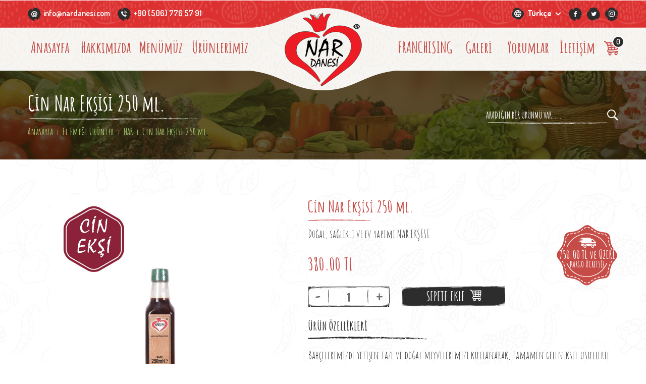

--- FILE ---
content_type: text/html
request_url: https://www.nardanesi.com/tr/urunlerimiz/narli/cin-nar-eksisi-250-ml
body_size: 13257
content:

<!doctype html>
<!--[if IE 8]><html class="ie8 " lang="tr"><![endif]-->
<!--[if IE 9]><html class="ie9 " lang="tr"><![endif]-->
<!--[if gt IE 9]><!-->
<html class="" lang="tr">
<!--<![endif]-->
<head>
    <!--[if lt IE 9]>
<script type="text/javascript">
document.createElement('header');
document.createElement('nav');
document.createElement('section');
document.createElement('article');
document.createElement('aside');
document.createElement('footer');
</script>
<![endif]-->

<title>Cin Nar Ekşisi 250 ml., Narlife Online Alışveriş</title>

<meta charset="utf-8">
<meta name="description" content="Cin Nar Ekşisi 250 ml.">
<meta name="abstract" content="Cin Nar Ekşisi 250 ml." />
<meta name="distribution" content="Global" />
<meta name="rating" content="General" />
<meta name="resource-type" content="document" />
<meta name="author" content="https://www.nardanesi.com/" />
<meta name="language" content="tr, TR" />
<meta name="robots" content="all" />
<meta name="expires" content="no" />
<meta name="ROBOTS" content="FOLLOW" />
<meta name="ROBOTS" content="INDEX" />
<meta name="email" content="info@nardanesi.com" />
<meta http-equiv="reply-to" content="info@nardanesi.com" />
<meta name="publisher" content="https://www.nardanesi.com" />
<meta name="copyright" content="Narlife Online Alışveriş" />
<meta name="keywords" content="Cin Nar Ekşisi 250 ml.,Cin Nar Ekşisi,Cin Ekşi">
<meta http-equiv="X-UA-Compatible" content="IE=edge">
<meta name="format-detection" content="telephone=no">
<meta name="viewport" content="width=device-width, initial-scale = 1.0, maximum-scale=1.0, user-scalable=no" />
<link rel="image_src" href="https://www.nardanesi.com/uploads/small/811_cin-nar-eksisi-250-ml.jpg" />
<link rel="icon" href="/favicon.ico" />
<meta property="og:locale" content="tr_TR" />
<meta property="og:type" content="article" />
<meta property="og:title" content="Cin Nar Ekşisi 250 ml." />
<meta property="og:description" content="Cin Nar Ekşisi 250 ml." />
<meta property="og:url" content="https://www.nardanesi.com/tr/urunlerimiz/narli/cin-nar-eksisi-250-ml" />
<meta property="og:site_name" content="Narlife Online Alışveriş" />
<meta property="og:image" content="https://www.nardanesi.com/uploads/small/811_cin-nar-eksisi-250-ml.jpg" />
<meta name="twitter:card" content="summary" />
<meta name="twitter:description" content="Cin Nar Ekşisi 250 ml." />
<meta name="twitter:title" content="Cin Nar Ekşisi 250 ml." />
<meta name="twitter:domain" content="Narlife Online Alışveriş" />
<meta name="twitter:image:src" content="https://www.nardanesi.com/uploads/small/811_cin-nar-eksisi-250-ml.jpg" />
<link href="https://fonts.googleapis.com/css?family=Dosis:300,400,500,600,700&amp;subset=latin-ext" rel="stylesheet">
<link href="https://fonts.googleapis.com/css?family=Amatic+SC:400,700&amp;subset=latin-ext" rel="stylesheet">


<link rel="stylesheet" href="/css/style/reset.css">
<link rel="stylesheet" href="/css/fa/font-awesome.css">
<link rel="stylesheet" href="/css/fa/v4-shims.css">
<link rel="stylesheet" href="/css/bootstrap/bootstrap.css">
<link rel="stylesheet" href="/css/bootstrap/bootstrap-theme.css">

<link rel="stylesheet" href="/css/owl/owl.carousel.css">
<link rel="stylesheet" href="/css/owl/owl.theme.css">
<link rel="stylesheet" href="/css/owl/owl.transitions.css">

<link rel="stylesheet" href="/css/responsive-menu/responsive-menu.css">

<link rel="stylesheet" href="/css/lightGallery/lightgallery.css">

<link rel="stylesheet" href="/css/fancybox/jquery.fancybox.css">
<link rel="stylesheet" href="/css/fancybox/jquery.fancybox-buttons.css">
<link rel="stylesheet" href="/css/fancybox/jquery.fancybox-thumbs.css">

<link rel="stylesheet" href="/css/notify.css">
<link rel="stylesheet" href="/css/style/style.css?v=1">
<link rel="stylesheet" href="/css/style/responsive.css">

	<meta name="yandex-verification" content="f167d89ab0b2872b" />
</head>
<body>
    <div id="body">
        <div id="mp-pusher" class="mp-pusher">
            <header>
    <div class="header">
        <div class="top-bar flex flex-wrap vl-center">
            <div class="wrapper">
                <ul class="contactDesc">
                    <li>
                        <i class="icon icon1"></i>
                        info@nardanesi.com
                    </li>
                    
                    <li>
                        <i class="icon icon2"></i>
                        +90 (506) 776 57 91
                    </li>
                    
                </ul>
                <ul class="headerSocial">
                    
                    <li>
                        <a target="_blank" href="https://www.facebook.com/narlife.dalyan">
                            <img class="lazy img-respponsive" data-srcyebas="true" src="/img/spacer.gif" alt="Facebook"
                                data-src="/img/facebook.png" />
                        </a>
                    </li>
                    
                    <li>
                        <a target="_blank" href="https://www.nardanesi.com">
                            <img class="lazy img-respponsive" data-srcyebas="true" src="/img/spacer.gif" alt="Twitter"
                                data-src="/img/twitter.png" />
                        </a>
                    </li>
                    
                    <li>
                        <a target="_blank" href="https://www.instagram.com/narlife.dalyan/">
                            <img class="lazy img-respponsive" data-srcyebas="true" src="/img/spacer.gif" alt="İnstagram"
                                data-src="/img/instagram.png" />
                        </a>
                    </li>
                    
                </ul>
                <div class="dropdown" id="language">
                    <button class="dropdown-toggle" type="button" data-toggle="dropdown" aria-expanded="false">
                        <i class="language_icon mRight7"></i>
                        
                        Türkçe
                        
                        <i class="fas fa-chevron-down fs12 mLeft5"></i>
                    </button>
                    <ul class="dropdown-menu">
                        <li class="active"><a href="/tr">Türkçe</a></li>
                        <li><a href="/en">English</a></li>
                    </ul>
                </div>
               <!-- <div class="dropdown" id="currency">
                    <button class="dropdown-toggle" type="button" data-toggle="dropdown" aria-expanded="false">
                        <i class="currency_icon mRight7"></i>
                        ₺&nbsp;TL
                                    <i class="fas fa-chevron-down fs12 mLeft5"></i>
                    </button>
                    <ul class="dropdown-menu m_min">
                        <li  class="active"  ><a href="?currency=tl">₺ TL</a></li>
                        <li  ><a href="?currency=dolar">$ USD</a></li>
                        <li  ><a href="?currency=euro">€ EUR</a></li>
                        <li  ><a href="?currency=gbp">£ GBP</a></li>
                    </ul>
                </div>-->
            </div>
        </div>
        <div class="navBar">
    <div class="wrapper relative">
        <div class="navBarLeft">
            <a id="sys_btn_toogle_menu" href="#alternate-menu">
                <i class="fas fa-bars"></i>
                <span>Menü</span>
            </a>
            <ul class="navMenu flex flex-wrap space-between">
                
                <li>
                    <a  href="/tr">Anasayfa
                    </a>
                </li>
                
                <li>
                    <a  href="/tr/hakkimizda">Hakkımızda
                    </a>
                </li>
                
                <li>
                    <a  href="/tr/menumuz">Menümüz
                    </a>
                </li>
                
                <li>
                    <a  href="/tr/urunlerimiz">Ürünlerimiz
                    </a>
                </li>
                
            </ul>
        </div>
        <div class="logo">
            <a href="/tr">
                <img src="/img/spacer.gif" alt="Logo" />
            </a>
        </div>
        <div class="navBarRight">
            <ul class="navMenu flex flex-wrap space-between">
                
                <li>
                    <a  href="/tr/franchising"> FRANCHISING
                    </a>
                </li>
                
                <li>
                    <a  href="/tr/galeri">Galeri
                    </a>
                </li>
                
                <li>
                    <a  href="/tr/yorumlar">Yorumlar
                    </a>
                </li>
                
                <li>
                    <a  href="/tr/iletisim">İletişim
                    </a>
                </li>
                
                <li class="dropdown" id="basketList">
                    
<button class="dropdown-toggle" type="button" data-toggle="dropdown" aria-expanded="false">
    
    <span id="totalS">0</span>
    
</button>
<ul class="dropdown-menu" role="menu">
    
    <li>
        <a class="goBasket amatic-bold" href="/tr/sepet">SEPETE GİT
        </a>
    </li>
</ul>

                </li>
            </ul>
        </div>
    </div>
</div>

        <div class="width-full relative coverPhoto" style="background-image: url('/uploads/coverphoto.jpg')" >
            <div class="shadow flex flex-wrap vl-center">
                
                <div class="wrapper relative hidden-sm hidden-xs">
                    
                    <div class="pull-left">
                        <h1 class="amatic-bold">Cin Nar Ekşisi 250 ml.</h1>
                        <ul class="breadcrumb" itemscope="" itemtype="http://schema.org/BreadcrumbList">
    <li itemprop="itemListElement" itemscope="" itemtype="http://schema.org/ListItem">
        <a itemscope="" itemtype="http://schema.org/Thing" itemprop="item" href="/tr"
            title="Anasayfa">
            <span itemprop="name">Anasayfa
            </span>
        </a>
        <meta itemprop="position" content="1">
    </li>
    
    <li itemprop="itemListElement" itemscope="" itemtype="http://schema.org/ListItem">
        <a itemscope="" itemtype="http://schema.org/Thing" itemprop="item" href="/tr/urunlerimiz"
            title="El Emeği Ürünler"><span itemprop="name">

                El Emeği Ürünler</span></a><meta itemprop="position"
                    content="0"></li>
    
    <li itemprop="itemListElement" itemscope="" itemtype="http://schema.org/ListItem">
        <a itemscope="" itemtype="http://schema.org/Thing" itemprop="item" href="/tr/urunlerimiz/narli"
            title="NAR               "><span itemprop="name">

                NAR</span></a><meta itemprop="position"
                    content="1"></li>
    
    <li itemprop="itemListElement" itemscope="" itemtype="http://schema.org/ListItem">
        <a itemscope="" itemtype="http://schema.org/Thing" itemprop="item" href="/tr/urunlerimiz/narli/cin-nar-eksisi-250-ml"
            title="Cin Nar Ekşisi 250 ml."><span itemprop="name">

                Cin Nar Ekşisi 250 ml.</span></a><meta itemprop="position"
                    content="2"></li>
    
</ul>

                    </div>
                    
                    <form class="search" autocomplete="off" method="get" action="/tr/urunlerimiz">
                        <input type="text" name="q" placeholder="ARADIĞIN BİR ÜRÜNMÜ VAR...." required />
                        
                        <button type="submit" class="submitBtn"></button>
                    </form>
                </div>
                
            </div>
            
        </div>
    </div>
</header>
<nav>
    <div id="mp-menu" class="mp-menu alternate-menu mp-overlap left-side">
        <div class="mp-level">
            <div class="h2">
                Menü
            </div>
            <ul>
                
                <li>
                    <a href="/tr">Anasayfa
                    </a>
                </li>
                
                <li>
                    <a href="/tr/hakkimizda">Hakkımızda
                    </a>
                </li>
                
                <li>
                    <a href="/tr/menumuz">Menümüz
                    </a>
                </li>
                
                <li>
                    <a href="/tr/urunlerimiz">Ürünlerimiz
                    </a>
                </li>
                
                <li>
                    <a href="/tr/franchising"> FRANCHISING
                    </a>
                </li>
                
                <li>
                    <a href="/tr/galeri">Galeri
                    </a>
                </li>
                
                <li>
                    <a href="/tr/yorumlar">Yorumlar
                    </a>
                </li>
                
                <li>
                    <a href="/tr/iletisim">İletişim
                    </a>
                </li>
                
            </ul>
            <span class="menuTitle">Sosyal Medya</span>
            <div class="mSocial">
                
                <a target="_blank" href="https://www.facebook.com/narlife.dalyan">
                    <i class="fab fa-facebook-f"></i>
                </a>
                
                <a target="_blank" href="https://www.nardanesi.com">
                    <i class="fab fa-twitter"></i>
                </a>
                
                <a target="_blank" href="https://www.instagram.com/narlife.dalyan/">
                    <i class="fab fa-instagram"></i>
                </a>
                
            </div>
            <form class="mSearch" autocomplete="off" method="get" action="/tr/urunlerimiz">
                <input type="text" name="q" placeholder="Yumurta, Domates, Süt..." required />
                
                <button type="submit" class="submitBtn">ARA</button>
            </form>
        </div>
    </div>
</nav>

            <div class="main">
                <div class="detailSection">
    <div class="wrapper">
        <div class="detailSlider photoGallery">
            <div id="owl-detailSlider">
                <div class="item">
                    <a href="/uploads/811_cin-nar-eksisi-250-ml.jpg">
                        <img class="lazy" src="/img/spacer.gif" alt="Narlife Online Alışveriş - Bahçelerimizde yetişen taze ve doğal meyvelerimizi kullanarak, tamamen geleneksel usullerle hazırladığımız ekşimiz." data-resim="/uploads/small/811_cin-nar-eksisi-250-ml.jpg"
                            data-src="/uploads/811_cin-nar-eksisi-250-ml.jpg" />
                    </a>
                </div>
                
            </div>
        </div>
        <div class="detailDesc">
            <strong class="productTitle amatic-bold">Cin Nar Ekşisi 250 ml.</strong>
            <span class="productInfo amatic-regular">Doğal, sağlıklı ve ev yapımı NAR EKŞİSİ.</span>
            
            <div class="free-cargo">
                <div class="icon">
                    <i class="cargo-icon"></i>
                </div>
                <b class="amatic-bold">750.00 TL ve ÜZERİ</b>
                <b class="amatic-bold fs16">KARGO ÜCRETSİZ</b>
            </div>
            
            <b class="productPrice amatic-bold">380.00 TL</b>
            <form action="/tr/ajax/sepeteekle" data-ajax="true" method="get" autocomplete="off" data-result-type="notify" novalidate="novalidate" data-validator>
                <div class="productLenght">
                    <div class="input-group">
                        <span class="input-group-btn">
                            <button type="button" class="btn-number" disabled="disabled" data-type="minus"
                                data-field="miktar">
                                <img class="lazy img-respponsive" data-srcyebas="true" src="/img/spacer.gif"
                                    alt="Minus" data-src="/img/minus.png" />
                            </button>
                        </span>
                        <input type="text" name="miktar" id="productlenght" class="input-number"
                            value="1" min="1" max="20" readonly />
                        <span class="input-group-btn">
                            <button type="button" class="btn-number" data-type="plus" data-field="miktar">
                                <img class="lazy img-respponsive" data-srcyebas="true" src="/img/spacer.gif"
                                    alt="Plus" data-src="/img/plus.png" />
                            </button>
                        </span>
                    </div>
                </div>
                <input type="hidden" name="id" value="58" />
                <input type="hidden" name="session" value="3.02.2026174731" />
                <button class="shoppingCartBtn ajax amatic-bold">
                    SEPETE EKLE
                                <i class="shopping-cart-icon"></i>
                </button>
            </form>
            <div class="clearfix"></div>
            <strong class="productInfoTitle amatic-bold">ÜRÜN ÖZELLİKLERİ
            </strong>
            <p class="productInfoText">
                <span class="productInfo amatic-regular">Bahçelerimizde yetişen taze ve doğal meyvelerimizi kullanarak, tamamen geleneksel usullerle hazırladığımız ekşimiz.</span>
            </p>
        </div>
    </div>
</div>
<div class="detailTabSection">
    <div class="wrapper">
        <ul class="nav detailTab">
            <li class="active"><a data-toggle="tab" href="#urun-detaylari">Ürün Detayları</a></li>
            <li><a data-toggle="tab" href="#yorumlar">Yorumlar</a></li>
            <li><a data-toggle="tab" href="#guvenle">Güvenle Tüketebilirsiniz</a></li>
        </ul>
        <div class="tab-content">
            <div id="urun-detaylari" class="tab-pane fade in active">
                <div class="row">
                    <div class="col-md-12">
                        <h1><span style="color:#FF0000">Ev Yapımı Geleneksel Ekşi Nardan Nar Ekşisi</span></h1>

<p><span style="font-size:20px">Bah&ccedil;elerimizde yetiştirdiğimiz İTU ( iyi tarım uygulama ) belgeli&nbsp;<strong>Nar</strong>ları&nbsp;kullanılarak&nbsp;&nbsp;tamamen geleneksel usullerle hazırladığımız, doğal ve sağlıklı,&nbsp;ev yapımı <strong>CİN&nbsp;NAR EKŞİ</strong>miz.</span></p>

<p><strong><span style="font-size:20px">&Uuml;r&uuml;n İ&ccedil;eriği :&nbsp;1 Adet Cin&nbsp;Nar&nbsp;Ekşisi&nbsp;250 ml.&nbsp;(+/- 10 gr)</span></strong></p>

                    </div>
                </div>
            </div>
            <div id="yorumlar" class="tab-pane fade">
                
                <strong class="about-title amatic-bold">YORUMLAR <span class="amatic-regular">(0)</span>
                </strong>
                <ul class="commentList">
                    
                </ul>
                <strong class="about-title amatic-bold">YORUM <span class="amatic-regular">YAZ</span>
                </strong>
                <form class="addComment" action="/tr/ajax/yorumyap" data-ajax="true" method="post" autocomplete="off" data-result-type="notify" novalidate="novalidate" data-validator>
                    <input type="hidden" value="58" name="id" />
                    <div class="row">
                        <div class="col-lg-4 col-md-4 col-sm-4 col-xs-12">
                            <input type="text" name="name" placeholder="Adınız Soyadınız" />
                            <input type="text" name="telefon" placeholder="Telefon Numaranız" />
                            <input type="email" name="email" placeholder="Email Adresiniz" />
                        </div>
                        <div class="col-lg-8 col-md-8 col-sm-8 col-xs-12">
                            <textarea name="mesaj" cols="10" rows="5" placeholder="Mesajınız"></textarea>
                        </div>
                        <div class="col-lg-3 col-md-3 col-sm-3 col-xs-12">
                            <div class="form-group">
                                <div class="selectBoxArrow v2">
                                    <select name="sehir">
                                        <option value="" selected="">Select City</option>
                                        
                                        <option value="ADANA">ADANA</option>
                                        
                                        <option value="ADIYAMAN">ADIYAMAN</option>
                                        
                                        <option value="AFYON">AFYON</option>
                                        
                                        <option value="AĞRI">AĞRI</option>
                                        
                                        <option value="AMASYA">AMASYA</option>
                                        
                                        <option value="ANKARA">ANKARA</option>
                                        
                                        <option value="ANTALYA">ANTALYA</option>
                                        
                                        <option value="ARTVİN">ARTVİN</option>
                                        
                                        <option value="AYDIN">AYDIN</option>
                                        
                                        <option value="BALIKESİR">BALIKESİR</option>
                                        
                                        <option value="BİLECİK">BİLECİK</option>
                                        
                                        <option value="BİNGÖL">BİNGÖL</option>
                                        
                                        <option value="BİTLİS">BİTLİS</option>
                                        
                                        <option value="BOLU">BOLU</option>
                                        
                                        <option value="BURDUR">BURDUR</option>
                                        
                                        <option value="BURSA">BURSA</option>
                                        
                                        <option value="ÇANAKKALE">ÇANAKKALE</option>
                                        
                                        <option value="ÇANKIRI">ÇANKIRI</option>
                                        
                                        <option value="ÇORUM">ÇORUM</option>
                                        
                                        <option value="DENİZLİ">DENİZLİ</option>
                                        
                                        <option value="DİYARBAKIR">DİYARBAKIR</option>
                                        
                                        <option value="EDİRNE">EDİRNE</option>
                                        
                                        <option value="ELAZIĞ">ELAZIĞ</option>
                                        
                                        <option value="ERZİNCAN">ERZİNCAN</option>
                                        
                                        <option value="ERZURUM">ERZURUM</option>
                                        
                                        <option value="ESKİŞEHİR">ESKİŞEHİR</option>
                                        
                                        <option value="GAZİANTEP">GAZİANTEP</option>
                                        
                                        <option value="GİRESUN">GİRESUN</option>
                                        
                                        <option value="GÜMÜŞHANE">GÜMÜŞHANE</option>
                                        
                                        <option value="HAKKARİ">HAKKARİ</option>
                                        
                                        <option value="HATAY">HATAY</option>
                                        
                                        <option value="ISPARTA">ISPARTA</option>
                                        
                                        <option value="İÇEL">İÇEL</option>
                                        
                                        <option value="İSTANBUL">İSTANBUL</option>
                                        
                                        <option value="İZMİR">İZMİR</option>
                                        
                                        <option value="KARS">KARS</option>
                                        
                                        <option value="KASTAMONU">KASTAMONU</option>
                                        
                                        <option value="KAYSERİ">KAYSERİ</option>
                                        
                                        <option value="KIRKLARELİ">KIRKLARELİ</option>
                                        
                                        <option value="KIRŞEHİR">KIRŞEHİR</option>
                                        
                                        <option value="KOCAELİ">KOCAELİ</option>
                                        
                                        <option value="KONYA">KONYA</option>
                                        
                                        <option value="KÜTAHYA">KÜTAHYA</option>
                                        
                                        <option value="MALATYA">MALATYA</option>
                                        
                                        <option value="MANİSA">MANİSA</option>
                                        
                                        <option value="KAHRAMANMARAŞ">KAHRAMANMARAŞ</option>
                                        
                                        <option value="MARDİN">MARDİN</option>
                                        
                                        <option value="MUĞLA">MUĞLA</option>
                                        
                                        <option value="MUŞ">MUŞ</option>
                                        
                                        <option value="NEVŞEHİR">NEVŞEHİR</option>
                                        
                                        <option value="NİĞDE">NİĞDE</option>
                                        
                                        <option value="ORDU">ORDU</option>
                                        
                                        <option value="RİZE">RİZE</option>
                                        
                                        <option value="SAKARYA">SAKARYA</option>
                                        
                                        <option value="SAMSUN">SAMSUN</option>
                                        
                                        <option value="SİİRT">SİİRT</option>
                                        
                                        <option value="SİNOP">SİNOP</option>
                                        
                                        <option value="SİVAS">SİVAS</option>
                                        
                                        <option value="TEKİRDAĞ">TEKİRDAĞ</option>
                                        
                                        <option value="TOKAT">TOKAT</option>
                                        
                                        <option value="TRABZON">TRABZON</option>
                                        
                                        <option value="TUNCELİ">TUNCELİ</option>
                                        
                                        <option value="ŞANLIURFA">ŞANLIURFA</option>
                                        
                                        <option value="UŞAK">UŞAK</option>
                                        
                                        <option value="VAN">VAN</option>
                                        
                                        <option value="YOZGAT">YOZGAT</option>
                                        
                                        <option value="ZONGULDAK">ZONGULDAK</option>
                                        
                                        <option value="AKSARAY">AKSARAY</option>
                                        
                                        <option value="BAYBURT">BAYBURT</option>
                                        
                                        <option value="KARAMAN">KARAMAN</option>
                                        
                                        <option value="KIRIKKALE">KIRIKKALE</option>
                                        
                                        <option value="BATMAN">BATMAN</option>
                                        
                                        <option value="ŞIRNAK">ŞIRNAK</option>
                                        
                                        <option value="BARTIN">BARTIN</option>
                                        
                                        <option value="ARDAHAN">ARDAHAN</option>
                                        
                                        <option value="IĞDIR">IĞDIR</option>
                                        
                                        <option value="YALOVA">YALOVA</option>
                                        
                                        <option value="KARABÜK">KARABÜK</option>
                                        
                                        <option value="KİLİS">KİLİS</option>
                                        
                                        <option value="OSMANİYE">OSMANİYE</option>
                                        
                                        <option value="DÜZCE">DÜZCE</option>
                                        
                                    </select>
                                </div>
                            </div>
                        </div>
                        <div class="col-lg-3 col-md-3 col-sm-3 col-xs-12">
                            <input type="text" name="sayi" value="4746" />
                        </div>
                        <div class="col-lg-3 col-md-3 col-sm-3 col-xs-12">
                            <input type="text" name="dogrula" placeholder="Güvenlik Kodu" />
                        </div>
                        <div class="col-lg-3 col-md-3 col-sm-3 col-xs-12">
                            <button type="submit" class="submitBtn">
                                <i class="far fa-paper-plane mRight5"></i>
                                FORMU GÖNDER
                            </button>
                        </div>
                    </div>
                </form>
            </div>
            <div id="guvenle" class="tab-pane fade">
                
                <div class="row">
                    
                </div>
            </div>
        </div>
    </div>
</div>

<div class="bestSellerSection">
    <div class="wrapper">
        <div class="clearfix" style="height: 86px;"></div>
        <div class="pageTitle">
            <span class="subTitle">NARDANESİ</span>
            <strong class="title"><em>EN ÇOK</em> SATILAN ÜRÜNLER</strong>
        </div>
        <div style="margin: 0 -20px;">
            
<div class="product-item ">
    <div class="img">
        <a href="/tr/urunlerimiz/narli/nar-suyu-6-litre" class="addBasketBtn">
            <img class="lazy" src="/img/spacer.gif" alt="Product 1" data-src="/uploads/small/450_nar-suyu-alti-litre.jpg" />
        </a>
        <div class="tukendi"></div>
    </div>
    <div class="desc">
        <!-- <div class="actions">
            <a class="detailBtn" href="/app/langues/tr/inc/fancybox/urunitem.asp?id=47&doviz=TL&doviz_code=tl&session=3.02.2026174731">
                <svg version="1.1" xmlns="http://www.w3.org/2000/svg"
                    xmlns:xlink="http://www.w3.org/1999/xlink" x="0px" y="0px" width="446.843px"
                    height="446.843px" viewBox="0 0 446.843 446.843" style="enable-background: new 0 0 446.843 446.843;"
                    xml:space="preserve">
                    <g>
                        <path d="M444.09,93.103c-2.698-3.699-7.006-5.888-11.584-5.888H109.92c-0.625,0-1.249,0.038-1.85,0.119l-13.276-38.27
                                                   c-1.376-3.958-4.406-7.113-8.3-8.646L19.586,14.134c-7.374-2.887-15.695,0.735-18.591,8.1c-2.891,7.369,0.73,15.695,8.1,18.591
                                                   l60.768,23.872l74.381,214.399c-3.283,1.144-6.065,3.663-7.332,7.187l-21.506,59.739c-1.318,3.663-0.775,7.733,1.468,10.916
                                                   c2.24,3.183,5.883,5.078,9.773,5.078h11.044c-6.844,7.616-11.044,17.646-11.044,28.675c0,23.718,19.298,43.012,43.012,43.012
                                                   s43.012-19.294,43.012-43.012c0-11.029-4.2-21.059-11.044-28.675h93.776c-6.847,7.616-11.048,17.646-11.048,28.675
                                                   c0,23.718,19.294,43.012,43.013,43.012c23.718,0,43.012-19.294,43.012-43.012c0-11.029-4.2-21.059-11.043-28.675h13.433
                                                   c6.599,0,11.947-5.349,11.947-11.948c0-6.599-5.349-11.947-11.947-11.947H143.647l13.319-36.996
                                                   c1.72,0.724,3.578,1.152,5.523,1.152h210.278c6.234,0,11.751-4.027,13.65-9.959l59.739-186.387
                                                   C447.557,101.567,446.788,96.802,444.09,93.103z M169.659,409.807c-10.543,0-19.116-8.573-19.116-19.116
                                                   s8.573-19.117,19.116-19.117s19.116,8.574,19.116,19.117S180.202,409.807,169.659,409.807z M327.367,409.807
                                                   c-10.543,0-19.117-8.573-19.117-19.116s8.574-19.117,19.117-19.117c10.542,0,19.116,8.574,19.116,19.117
                                                   S337.909,409.807,327.367,409.807z M402.52,148.149h-73.161V115.89h83.499L402.52,148.149z M381.453,213.861h-52.094v-37.038
                                                   h63.967L381.453,213.861z M234.571,213.861v-37.038h66.113v37.038H234.571z M300.684,242.538v31.064h-66.113v-31.064H300.684z
                                                    M139.115,176.823h66.784v37.038h-53.933L139.115,176.823z M234.571,148.149V115.89h66.113v32.259H234.571z M205.898,115.89v32.259
                                                   h-76.734l-11.191-32.259H205.898z M161.916,242.538h43.982v31.064h-33.206L161.916,242.538z M329.359,273.603v-31.064h42.909
                                                   l-9.955,31.064H329.359z" />
                    </g>
                    <g></g>
                    <g></g>
                    <g></g>
                    <g></g>
                    <g></g>
                    <g></g>
                    <g></g>
                    <g></g>
                    <g></g>
                    <g></g>
                    <g></g>
                    <g></g>
                    <g></g>
                    <g></g>
                    <g></g>
                </svg>
            </a>
            <a href="/tr/urunlerimiz/narli/nar-suyu-6-litre" class="addBasketBtn">
                <svg version="1.1" xmlns="http://www.w3.org/2000/svg"
                    xmlns:xlink="http://www.w3.org/1999/xlink" x="0px" y="0px" viewBox="0 0 512 512"
                    style="enable-background: new 0 0 512 512;" xml:space="preserve">
                    <g>
                        <g>
                            <g>
                                <path d="M128,32V0H16C7.163,0,0,7.163,0,16v112h32V54.56L180.64,203.2l22.56-22.56L54.56,32H128z" />
                                <path d="M496,0H384v32h73.44L308.8,180.64l22.56,22.56L480,54.56V128h32V16C512,7.163,504.837,0,496,0z" />
                                <path d="M480,457.44L331.36,308.8l-22.56,22.56L457.44,480H384v32h112c8.837,0,16-7.163,16-16V384h-32V457.44z" />
                                <path d="M180.64,308.64L32,457.44V384H0v112c0,8.837,7.163,16,16,16h112v-32H54.56L203.2,331.36L180.64,308.64z" />
                            </g>
                        </g>
                    </g>
                    <g></g>
                    <g></g>
                    <g></g>
                    <g></g>
                    <g></g>
                    <g></g>
                    <g></g>
                    <g></g>
                    <g></g>
                    <g></g>
                    <g></g>
                    <g></g>
                    <g></g>
                    <g></g>
                    <g></g>
                </svg>
            </a>
        </div>-->
        <span class="title">Nar Suyu 6 Litre
        </span>
        <strong class="price">
            1.560.00 TL
        </strong>
        <form action="/tr/ajax/sepeteekle" method="get" data-ajax="true" method="get" autocomplete="off" data-result-type="notify" novalidate="novalidate" data-validator>
            <input type="hidden" name="miktar" class="input-number"
                value="1" />
            <input type="hidden" name="id" value="47" />
            <button class="shoppingCartBtn ajax amatic-bold m_btnM" onclick="sepetgetir('tr')">
                SEPETE EKLE
                                    <i class="shopping-cart-icon"></i>
            </button>
        </form>
    </div>
</div>

<div class="product-item ">
    <div class="img">
        <a href="/tr/urunlerimiz/narli/nar-eksisi-500-ml-ilk-hasat" class="addBasketBtn">
            <img class="lazy" src="/img/spacer.gif" alt="Product 1" data-src="/uploads/small/95_ilk-hasat-nar-eksisi-500-ml.jpg" />
        </a>
        <div class="tukendi"></div>
    </div>
    <div class="desc">
        <!-- <div class="actions">
            <a class="detailBtn" href="/app/langues/tr/inc/fancybox/urunitem.asp?id=55&doviz=TL&doviz_code=tl&session=3.02.2026174731">
                <svg version="1.1" xmlns="http://www.w3.org/2000/svg"
                    xmlns:xlink="http://www.w3.org/1999/xlink" x="0px" y="0px" width="446.843px"
                    height="446.843px" viewBox="0 0 446.843 446.843" style="enable-background: new 0 0 446.843 446.843;"
                    xml:space="preserve">
                    <g>
                        <path d="M444.09,93.103c-2.698-3.699-7.006-5.888-11.584-5.888H109.92c-0.625,0-1.249,0.038-1.85,0.119l-13.276-38.27
                                                   c-1.376-3.958-4.406-7.113-8.3-8.646L19.586,14.134c-7.374-2.887-15.695,0.735-18.591,8.1c-2.891,7.369,0.73,15.695,8.1,18.591
                                                   l60.768,23.872l74.381,214.399c-3.283,1.144-6.065,3.663-7.332,7.187l-21.506,59.739c-1.318,3.663-0.775,7.733,1.468,10.916
                                                   c2.24,3.183,5.883,5.078,9.773,5.078h11.044c-6.844,7.616-11.044,17.646-11.044,28.675c0,23.718,19.298,43.012,43.012,43.012
                                                   s43.012-19.294,43.012-43.012c0-11.029-4.2-21.059-11.044-28.675h93.776c-6.847,7.616-11.048,17.646-11.048,28.675
                                                   c0,23.718,19.294,43.012,43.013,43.012c23.718,0,43.012-19.294,43.012-43.012c0-11.029-4.2-21.059-11.043-28.675h13.433
                                                   c6.599,0,11.947-5.349,11.947-11.948c0-6.599-5.349-11.947-11.947-11.947H143.647l13.319-36.996
                                                   c1.72,0.724,3.578,1.152,5.523,1.152h210.278c6.234,0,11.751-4.027,13.65-9.959l59.739-186.387
                                                   C447.557,101.567,446.788,96.802,444.09,93.103z M169.659,409.807c-10.543,0-19.116-8.573-19.116-19.116
                                                   s8.573-19.117,19.116-19.117s19.116,8.574,19.116,19.117S180.202,409.807,169.659,409.807z M327.367,409.807
                                                   c-10.543,0-19.117-8.573-19.117-19.116s8.574-19.117,19.117-19.117c10.542,0,19.116,8.574,19.116,19.117
                                                   S337.909,409.807,327.367,409.807z M402.52,148.149h-73.161V115.89h83.499L402.52,148.149z M381.453,213.861h-52.094v-37.038
                                                   h63.967L381.453,213.861z M234.571,213.861v-37.038h66.113v37.038H234.571z M300.684,242.538v31.064h-66.113v-31.064H300.684z
                                                    M139.115,176.823h66.784v37.038h-53.933L139.115,176.823z M234.571,148.149V115.89h66.113v32.259H234.571z M205.898,115.89v32.259
                                                   h-76.734l-11.191-32.259H205.898z M161.916,242.538h43.982v31.064h-33.206L161.916,242.538z M329.359,273.603v-31.064h42.909
                                                   l-9.955,31.064H329.359z" />
                    </g>
                    <g></g>
                    <g></g>
                    <g></g>
                    <g></g>
                    <g></g>
                    <g></g>
                    <g></g>
                    <g></g>
                    <g></g>
                    <g></g>
                    <g></g>
                    <g></g>
                    <g></g>
                    <g></g>
                    <g></g>
                </svg>
            </a>
            <a href="/tr/urunlerimiz/narli/nar-eksisi-500-ml-ilk-hasat" class="addBasketBtn">
                <svg version="1.1" xmlns="http://www.w3.org/2000/svg"
                    xmlns:xlink="http://www.w3.org/1999/xlink" x="0px" y="0px" viewBox="0 0 512 512"
                    style="enable-background: new 0 0 512 512;" xml:space="preserve">
                    <g>
                        <g>
                            <g>
                                <path d="M128,32V0H16C7.163,0,0,7.163,0,16v112h32V54.56L180.64,203.2l22.56-22.56L54.56,32H128z" />
                                <path d="M496,0H384v32h73.44L308.8,180.64l22.56,22.56L480,54.56V128h32V16C512,7.163,504.837,0,496,0z" />
                                <path d="M480,457.44L331.36,308.8l-22.56,22.56L457.44,480H384v32h112c8.837,0,16-7.163,16-16V384h-32V457.44z" />
                                <path d="M180.64,308.64L32,457.44V384H0v112c0,8.837,7.163,16,16,16h112v-32H54.56L203.2,331.36L180.64,308.64z" />
                            </g>
                        </g>
                    </g>
                    <g></g>
                    <g></g>
                    <g></g>
                    <g></g>
                    <g></g>
                    <g></g>
                    <g></g>
                    <g></g>
                    <g></g>
                    <g></g>
                    <g></g>
                    <g></g>
                    <g></g>
                    <g></g>
                    <g></g>
                </svg>
            </a>
        </div>-->
        <span class="title">Nar Ekşisi 500 ml. ( İlk Hasat )
        </span>
        <strong class="price">
            440.00 TL
        </strong>
        <form action="/tr/ajax/sepeteekle" method="get" data-ajax="true" method="get" autocomplete="off" data-result-type="notify" novalidate="novalidate" data-validator>
            <input type="hidden" name="miktar" class="input-number"
                value="1" />
            <input type="hidden" name="id" value="55" />
            <button class="shoppingCartBtn ajax amatic-bold m_btnM" onclick="sepetgetir('tr')">
                SEPETE EKLE
                                    <i class="shopping-cart-icon"></i>
            </button>
        </form>
    </div>
</div>

<div class="product-item  item_no">
    <div class="img">
        <a href="/tr/urunlerimiz/recel/nar-receli-380-g" class="addBasketBtn">
            <img class="lazy" src="/img/spacer.gif" alt="Product 1" data-src="/uploads/small/535_nar-receli-380-g.jpg" />
        </a>
        <div class="tukendi"></div>
    </div>
    <div class="desc">
        <!-- <div class="actions">
            <a class="detailBtn" href="/app/langues/tr/inc/fancybox/urunitem.asp?id=52&doviz=TL&doviz_code=tl&session=3.02.2026174731">
                <svg version="1.1" xmlns="http://www.w3.org/2000/svg"
                    xmlns:xlink="http://www.w3.org/1999/xlink" x="0px" y="0px" width="446.843px"
                    height="446.843px" viewBox="0 0 446.843 446.843" style="enable-background: new 0 0 446.843 446.843;"
                    xml:space="preserve">
                    <g>
                        <path d="M444.09,93.103c-2.698-3.699-7.006-5.888-11.584-5.888H109.92c-0.625,0-1.249,0.038-1.85,0.119l-13.276-38.27
                                                   c-1.376-3.958-4.406-7.113-8.3-8.646L19.586,14.134c-7.374-2.887-15.695,0.735-18.591,8.1c-2.891,7.369,0.73,15.695,8.1,18.591
                                                   l60.768,23.872l74.381,214.399c-3.283,1.144-6.065,3.663-7.332,7.187l-21.506,59.739c-1.318,3.663-0.775,7.733,1.468,10.916
                                                   c2.24,3.183,5.883,5.078,9.773,5.078h11.044c-6.844,7.616-11.044,17.646-11.044,28.675c0,23.718,19.298,43.012,43.012,43.012
                                                   s43.012-19.294,43.012-43.012c0-11.029-4.2-21.059-11.044-28.675h93.776c-6.847,7.616-11.048,17.646-11.048,28.675
                                                   c0,23.718,19.294,43.012,43.013,43.012c23.718,0,43.012-19.294,43.012-43.012c0-11.029-4.2-21.059-11.043-28.675h13.433
                                                   c6.599,0,11.947-5.349,11.947-11.948c0-6.599-5.349-11.947-11.947-11.947H143.647l13.319-36.996
                                                   c1.72,0.724,3.578,1.152,5.523,1.152h210.278c6.234,0,11.751-4.027,13.65-9.959l59.739-186.387
                                                   C447.557,101.567,446.788,96.802,444.09,93.103z M169.659,409.807c-10.543,0-19.116-8.573-19.116-19.116
                                                   s8.573-19.117,19.116-19.117s19.116,8.574,19.116,19.117S180.202,409.807,169.659,409.807z M327.367,409.807
                                                   c-10.543,0-19.117-8.573-19.117-19.116s8.574-19.117,19.117-19.117c10.542,0,19.116,8.574,19.116,19.117
                                                   S337.909,409.807,327.367,409.807z M402.52,148.149h-73.161V115.89h83.499L402.52,148.149z M381.453,213.861h-52.094v-37.038
                                                   h63.967L381.453,213.861z M234.571,213.861v-37.038h66.113v37.038H234.571z M300.684,242.538v31.064h-66.113v-31.064H300.684z
                                                    M139.115,176.823h66.784v37.038h-53.933L139.115,176.823z M234.571,148.149V115.89h66.113v32.259H234.571z M205.898,115.89v32.259
                                                   h-76.734l-11.191-32.259H205.898z M161.916,242.538h43.982v31.064h-33.206L161.916,242.538z M329.359,273.603v-31.064h42.909
                                                   l-9.955,31.064H329.359z" />
                    </g>
                    <g></g>
                    <g></g>
                    <g></g>
                    <g></g>
                    <g></g>
                    <g></g>
                    <g></g>
                    <g></g>
                    <g></g>
                    <g></g>
                    <g></g>
                    <g></g>
                    <g></g>
                    <g></g>
                    <g></g>
                </svg>
            </a>
            <a href="/tr/urunlerimiz/recel/nar-receli-380-g" class="addBasketBtn">
                <svg version="1.1" xmlns="http://www.w3.org/2000/svg"
                    xmlns:xlink="http://www.w3.org/1999/xlink" x="0px" y="0px" viewBox="0 0 512 512"
                    style="enable-background: new 0 0 512 512;" xml:space="preserve">
                    <g>
                        <g>
                            <g>
                                <path d="M128,32V0H16C7.163,0,0,7.163,0,16v112h32V54.56L180.64,203.2l22.56-22.56L54.56,32H128z" />
                                <path d="M496,0H384v32h73.44L308.8,180.64l22.56,22.56L480,54.56V128h32V16C512,7.163,504.837,0,496,0z" />
                                <path d="M480,457.44L331.36,308.8l-22.56,22.56L457.44,480H384v32h112c8.837,0,16-7.163,16-16V384h-32V457.44z" />
                                <path d="M180.64,308.64L32,457.44V384H0v112c0,8.837,7.163,16,16,16h112v-32H54.56L203.2,331.36L180.64,308.64z" />
                            </g>
                        </g>
                    </g>
                    <g></g>
                    <g></g>
                    <g></g>
                    <g></g>
                    <g></g>
                    <g></g>
                    <g></g>
                    <g></g>
                    <g></g>
                    <g></g>
                    <g></g>
                    <g></g>
                    <g></g>
                    <g></g>
                    <g></g>
                </svg>
            </a>
        </div>-->
        <span class="title">Nar Reçeli 380 g.
        </span>
        <strong class="price">
            125.00 TL
        </strong>
        <form action="/tr/ajax/sepeteekle" method="get" data-ajax="true" method="get" autocomplete="off" data-result-type="notify" novalidate="novalidate" data-validator>
            <input type="hidden" name="miktar" class="input-number"
                value="1" />
            <input type="hidden" name="id" value="52" />
            <button class="shoppingCartBtn ajax amatic-bold m_btnM" onclick="sepetgetir('tr')">
                SEPETE EKLE
                                    <i class="shopping-cart-icon"></i>
            </button>
        </form>
    </div>
</div>

<div class="product-item  item_no">
    <div class="img">
        <a href="/tr/urunlerimiz/diger/tarhana-750-g" class="addBasketBtn">
            <img class="lazy" src="/img/spacer.gif" alt="Product 1" data-src="/uploads/small/538_tarhana-750-g.jpg" />
        </a>
        <div class="tukendi"></div>
    </div>
    <div class="desc">
        <!-- <div class="actions">
            <a class="detailBtn" href="/app/langues/tr/inc/fancybox/urunitem.asp?id=7&doviz=TL&doviz_code=tl&session=3.02.2026174731">
                <svg version="1.1" xmlns="http://www.w3.org/2000/svg"
                    xmlns:xlink="http://www.w3.org/1999/xlink" x="0px" y="0px" width="446.843px"
                    height="446.843px" viewBox="0 0 446.843 446.843" style="enable-background: new 0 0 446.843 446.843;"
                    xml:space="preserve">
                    <g>
                        <path d="M444.09,93.103c-2.698-3.699-7.006-5.888-11.584-5.888H109.92c-0.625,0-1.249,0.038-1.85,0.119l-13.276-38.27
                                                   c-1.376-3.958-4.406-7.113-8.3-8.646L19.586,14.134c-7.374-2.887-15.695,0.735-18.591,8.1c-2.891,7.369,0.73,15.695,8.1,18.591
                                                   l60.768,23.872l74.381,214.399c-3.283,1.144-6.065,3.663-7.332,7.187l-21.506,59.739c-1.318,3.663-0.775,7.733,1.468,10.916
                                                   c2.24,3.183,5.883,5.078,9.773,5.078h11.044c-6.844,7.616-11.044,17.646-11.044,28.675c0,23.718,19.298,43.012,43.012,43.012
                                                   s43.012-19.294,43.012-43.012c0-11.029-4.2-21.059-11.044-28.675h93.776c-6.847,7.616-11.048,17.646-11.048,28.675
                                                   c0,23.718,19.294,43.012,43.013,43.012c23.718,0,43.012-19.294,43.012-43.012c0-11.029-4.2-21.059-11.043-28.675h13.433
                                                   c6.599,0,11.947-5.349,11.947-11.948c0-6.599-5.349-11.947-11.947-11.947H143.647l13.319-36.996
                                                   c1.72,0.724,3.578,1.152,5.523,1.152h210.278c6.234,0,11.751-4.027,13.65-9.959l59.739-186.387
                                                   C447.557,101.567,446.788,96.802,444.09,93.103z M169.659,409.807c-10.543,0-19.116-8.573-19.116-19.116
                                                   s8.573-19.117,19.116-19.117s19.116,8.574,19.116,19.117S180.202,409.807,169.659,409.807z M327.367,409.807
                                                   c-10.543,0-19.117-8.573-19.117-19.116s8.574-19.117,19.117-19.117c10.542,0,19.116,8.574,19.116,19.117
                                                   S337.909,409.807,327.367,409.807z M402.52,148.149h-73.161V115.89h83.499L402.52,148.149z M381.453,213.861h-52.094v-37.038
                                                   h63.967L381.453,213.861z M234.571,213.861v-37.038h66.113v37.038H234.571z M300.684,242.538v31.064h-66.113v-31.064H300.684z
                                                    M139.115,176.823h66.784v37.038h-53.933L139.115,176.823z M234.571,148.149V115.89h66.113v32.259H234.571z M205.898,115.89v32.259
                                                   h-76.734l-11.191-32.259H205.898z M161.916,242.538h43.982v31.064h-33.206L161.916,242.538z M329.359,273.603v-31.064h42.909
                                                   l-9.955,31.064H329.359z" />
                    </g>
                    <g></g>
                    <g></g>
                    <g></g>
                    <g></g>
                    <g></g>
                    <g></g>
                    <g></g>
                    <g></g>
                    <g></g>
                    <g></g>
                    <g></g>
                    <g></g>
                    <g></g>
                    <g></g>
                    <g></g>
                </svg>
            </a>
            <a href="/tr/urunlerimiz/diger/tarhana-750-g" class="addBasketBtn">
                <svg version="1.1" xmlns="http://www.w3.org/2000/svg"
                    xmlns:xlink="http://www.w3.org/1999/xlink" x="0px" y="0px" viewBox="0 0 512 512"
                    style="enable-background: new 0 0 512 512;" xml:space="preserve">
                    <g>
                        <g>
                            <g>
                                <path d="M128,32V0H16C7.163,0,0,7.163,0,16v112h32V54.56L180.64,203.2l22.56-22.56L54.56,32H128z" />
                                <path d="M496,0H384v32h73.44L308.8,180.64l22.56,22.56L480,54.56V128h32V16C512,7.163,504.837,0,496,0z" />
                                <path d="M480,457.44L331.36,308.8l-22.56,22.56L457.44,480H384v32h112c8.837,0,16-7.163,16-16V384h-32V457.44z" />
                                <path d="M180.64,308.64L32,457.44V384H0v112c0,8.837,7.163,16,16,16h112v-32H54.56L203.2,331.36L180.64,308.64z" />
                            </g>
                        </g>
                    </g>
                    <g></g>
                    <g></g>
                    <g></g>
                    <g></g>
                    <g></g>
                    <g></g>
                    <g></g>
                    <g></g>
                    <g></g>
                    <g></g>
                    <g></g>
                    <g></g>
                    <g></g>
                    <g></g>
                    <g></g>
                </svg>
            </a>
        </div>-->
        <span class="title">TARHANA 750 g.
        </span>
        <strong class="price">
            450.00 TL
        </strong>
        <form action="/tr/ajax/sepeteekle" method="get" data-ajax="true" method="get" autocomplete="off" data-result-type="notify" novalidate="novalidate" data-validator>
            <input type="hidden" name="miktar" class="input-number"
                value="1" />
            <input type="hidden" name="id" value="7" />
            <button class="shoppingCartBtn ajax amatic-bold m_btnM" onclick="sepetgetir('tr')">
                SEPETE EKLE
                                    <i class="shopping-cart-icon"></i>
            </button>
        </form>
    </div>
</div>

        </div>
        <div class="clearfix" style="height: 86px;"></div>
        <div class="row">
    <div class="col-lg-5 col-md-5 col-sm-5 col-xs-12">
        <img class="lazy img-responsive" data-srcyebas="true" src="/img/spacer.gif" alt="Narlife Online Alışveriş - BAHÇELERİMİZ"
            data-src="/uploads/872_nar-3.png" />
    </div>
    <div class="col-lg-7 col-md-7 col-sm-7 col-xs-12">
        
        <strong class="about-title amatic-bold">BAHÇELERİMİZ <span class="amatic-regular"></span>
        </strong>
        <p style="font-size: 18px; font-weight: 300; line-height: 25px; text-align: justify;">
            50 Yıldan Daha Uzun Süre Sürdürdüğümüz Aile Geleneğimiz Bahçelerimiz
        </p>
        <a class="blackBtn amatic-bold" href="/tr/bahcelerimiz">DETAYLI İNCELE
                                    <i class="right-arrow" style="display: inline-block; margin-left: 5px;"></i>
        </a>
    </div>
</div>

        <div class="clearfix" style="height: 100px;"></div>
    </div>
</div>

<div class="commentsSection">
    <div class="wrapper">
        <div class="pageTitle">
            <span class="subTitle">NARDANESİ</span>
            <strong class="title"><em>MÜŞTERİLERDEN</em> YORUMLAR</strong>
        </div>
        <div class="row">
            <!--Set Sorguları Farklı Oldugu İçin Sorguyu Cagırdıgım Sayfalarda Yazdım.-->

<div class="col-lg-6 col-md-6 col-sm-6  col-xs-12 mBottom20">
    <a href="javascript:void()">
        <div class="img">
            <img class="lazy" src="/img/spacer.gif" alt="Narlife Online Alışveriş" data-src="/uploads/small/" />
        </div>
        <div class="desc">
            <strong class="title">Narlife Online Alışveriş
            </strong>
            <p>Daha iyisini bulana kadar en iyisi nardanesi:) Gerçekten organik ve güzel lezzet, tesekkürler.</p>
            <span class="comment-meta">
                <i class="far fa-user-circle"></i>
                <b>Özgür Akça</b> | DÜZCE
            </span>
        </div>
    </a>
</div>

<div class="col-lg-6 col-md-6 col-sm-6  col-xs-12 mBottom20">
    <a href="/tr/urunlerimiz/narli/nar-suyu-6-litre">
        <div class="img">
            <img class="lazy" src="/img/spacer.gif" alt="Narlife Online Alışveriş" data-src="/uploads/small/450_nar-suyu-alti-litre.jpg" />
        </div>
        <div class="desc">
            <strong class="title">Nar Suyu 6 Litre
            </strong>
            <p>Seneler önce iztuzu plajina giderken yolun solunda, ördekli bahçenizin girisinde  "Dur yolcu" yaziyordu, ben de durdum ve içeri girdim. Dogal nar suyunuzdan içip, dondurmanizdan yedim. O gün bugündür yillardir nar suyunuzu siparis ediyorum. Her sene de mekaniniza ugrayip, yerinde buz gibi nar suyu ve organik dondurmanizdan yemeden geçmiyorum. Her sey dogal burada.</p>
            <span class="comment-meta">
                <i class="far fa-user-circle"></i>
                <b>Ersin Erol</b> | ANKARA
            </span>
        </div>
    </a>
</div>

        </div>
    </div>
</div>

<div class="blogSection">
    <div class="wrapper">
        <div class="pageTitle">
            <span class="subTitle">NARDANESİ</span>
            <strong class="title"><em>SON EKLENEN</em> BLOG YAZILARI</strong>
        </div>
        <div class="clearfix" style="margin: 0 -12px;">
            <div class="width-full relative mBottom30">
                <div id="owl-blog">
                    
                    <div class="item">
                        <div class="img">
                            <a href="/tr/blog/nar-cekirdegi">
                                <img class="lazy" src="/img/spacer.gif" alt="NAR ÇEKİRDEĞİ" data-src="/uploads/small/249_nar-cekirdeginin-faydalari-5.jpg" />
                            </a>
                        </div>
                        <div class="desc">
                            <strong class="title">NAR ÇEKİRDEĞİ
                            </strong>
                            <p>
                                NAR ÇEKİRDEĞİ ve FAYDALARI
                            </p>
                            <span class="date amatic-bold">
                                <i class="clock_icon mRight5"></i>
                                15 Aralık 2018
                            </span>
                            <a class="detailBtn amatic-bold" href="/tr/blog/nar-cekirdegi">DETAYLI İNCELE
                                                <i class="right-red-icon"></i>
                            </a>
                        </div>
                    </div>
                    
                    <div class="item">
                        <div class="img">
                            <a href="/tr/blog/nar-cekirdegi-ve-faydalari">
                                <img class="lazy" src="/img/spacer.gif" alt="NAR ÇEKİRDEĞİ YAĞI" data-src="/uploads/small/215_nar çekirdeği yağı.jpg" />
                            </a>
                        </div>
                        <div class="desc">
                            <strong class="title">NAR ÇEKİRDEĞİ YAĞI
                            </strong>
                            <p>
                                NAR ÇEKİRDEĞİ YAĞI ve FAYDALARI
                            </p>
                            <span class="date amatic-bold">
                                <i class="clock_icon mRight5"></i>
                                15 Aralık 2018
                            </span>
                            <a class="detailBtn amatic-bold" href="/tr/blog/nar-cekirdegi-ve-faydalari">DETAYLI İNCELE
                                                <i class="right-red-icon"></i>
                            </a>
                        </div>
                    </div>
                    
                </div>
            </div>
        </div>
    </div>
</div>

<div class="clearfix" style="height: 30px;"></div>
<div class="newsletterSection">
    <div class="wrapper">
        <form class="newsletter" action="/tr/ajax/email" data-ajax="true" method="post" autocomplete="off" data-result-type="notify" novalidate="novalidate" data-validator>
            <div class="newsletterInfo">
                <strong class="title amatic-bold">
                    <span class="amatic-regular">EMAIL LİSTEMİZE</span> ABONE OLUN
                </strong>
                <p>
                    Kampanya ve indirimlerden haberdar olabilmek için email listemize
                                    adınızı, soyadınız ve email adresinizi yazarak kayıt olabilirsiniz...
                </p>
            </div>
            <div class="row">
                <div class="input-field">
                    <i class="icon user-icon"></i>
                    <input type="text" name="newslettername" placeholder="Adınız Soyadınız" />
                </div>
                <div class="input-field">
                    <i class="icon email-icon"></i>
                    <input type="email" name="newsletteremail" placeholder="Email Adresiniz" />
                </div>
                <div class="input-field button">
                    <button type="submit" class="submitBtn amatic-bold">
                        KAYDIMI GÖNDER
                    </button>
                </div>
            </div>
        </form>
    </div>
</div>

<div class="clearfix" style="height: 90px;"></div>

            </div>
            <footer>
    <div class="footer">
        <div class="wrapper">
            <div class="row">
                <div class="col-lg-4 col-md-4 col-sm-6 col-xs-12 fSection">
                    <strong class="fTitle amatic-bold">
                        <span class="amatic-regular">NARDANESİ</span>
                        INSTAGRAM
                    </strong>
                    <ul class="instagram photoGallery_s2" id="instagrammedia">
                    </ul>
                </div>
                <div class="col-lg-4 col-md-4 col-sm-6 col-xs-12 fSection">
                    <strong class="fTitle amatic-bold">
                        <span class="amatic-regular">NARDANESİ</span>
                        KURUMSAL MENÜ
                    </strong>
                    <ul class="fNav">
                        
                        <li>
                            <a href="/tr">Anasayfa
                            </a>
                        </li>
                       
                        <li>
                            <a href="/tr/hakkimizda">Hakkımızda
                            </a>
                        </li>
                       
                        <li>
                            <a href="/tr/menumuz">Menümüz
                            </a>
                        </li>
                       
                        <li>
                            <a href="/tr/urunlerimiz">Ürünlerimiz
                            </a>
                        </li>
                       
                        <li>
                            <a href="/tr/franchising"> FRANCHISING
                            </a>
                        </li>
                       
                        <li>
                            <a href="/tr/galeri">Galeri
                            </a>
                        </li>
                       
                        <li>
                            <a href="/tr/yorumlar">Yorumlar
                            </a>
                        </li>
                       
                        <li>
                            <a href="/tr/hakkimizda">Biz Kimiz
                            </a>
                        </li>
                       
                    </ul>
                </div>
                <div class="col-lg-4 col-md-4 col-sm-12 col-xs-12 fSection">
                    <strong class="fTitle amatic-bold">
                        <span class="amatic-regular">NARDANESİ</span>
                        İLETİŞİM BİLGİLERİMİZ
                    </strong>
                    <p>
                        <i class="fas fa-map-pin"></i>
                        Dalyan Mah. Plaj yolu, İztuzu Cad. No: 45/2 Ortaca - Muğla - Türkiye
                    </p>
                    <p>
                        <i class="far fa-envelope-open"></i>
                        info@nardanesi.com
                    </p>
                    <p>
                        <i class="fas fa-phone fa-flip-horizontal"></i>
                        +90 (506) 776 57 91
                    </p>
                    <ul class="payment">
                        <li>
                            <img class="lazy" src="/img/spacer.gif" alt="Payment 1" data-src="/img/payment_icon1.png"></li>
                        <li>
                            <img class="lazy" src="/img/spacer.gif" alt="Payment 2" data-src="/img/payment_icon2.png"></li>
                        <li>
                            <img class="lazy" src="/img/spacer.gif" alt="Payment 3" data-src="/img/payment_icon3.png"></li>
                        <li>
                            <img class="lazy" src="/img/spacer.gif" alt="Payment 4" data-src="/img/payment_icon4.png"></li>
                        <li>
                            <img class="lazy" src="/img/spacer.gif" alt="Payment 5" data-src="/img/payment_icon5.png"></li>
                    </ul>
                </div>
            </div>
        </div>
        <div class="copright">
            <div class="wrapper">
                <div class="flogo">
                    <a href="#">
                        <img src="/img/spacer.gif" alt="Footer Logo" />
                    </a>
                </div>
                <div class="copright-text">
                    <span>Copyright ©2018 Narlife Online Alışveriş</span>
                    <span class="text-black">Tüm Hakı Saklıdır İzinsiz İçerik kullanılamaz.</span>
                    <a href="http://www.boceksoft.com" title="Web Tasarım"><span>Böceksoft</span></a>
                </div>
            </div>
        </div>
    </div>
</footer>

            <div class="clearfix">
            </div>
        </div>
    </div>
    <script src="/js/jquery-2.1.4.min.js"></script>
<script src="/js/bootstrap.js"></script>

<script src="/js/owl.carousel.js"></script>

<script src="/js/modernizr.custom.js"></script>
<script src="/js/classie.js"></script>
<script src="/js/mlpushmenu.js"></script>

<script src="/js/lightgallery-all.js"></script>
<script src="/js/lg-thumbnail.js"></script>

<script src="/js/jquery.fancybox.js"></script>
<script src="/js/jquery.fancybox-media.js"></script>
<script src="/js/jquery.fancybox-thumbs.js"></script>
<script src="/js/jquery.fancybox-buttons.js"></script>

<script src="/js/accordion.js"></script>

<script src="/js/bootbox.min.js"></script>
<script src="/js/jquery.form.js"></script>
<script src="/js/notify.js"></script>
<script src="/js/validator.js"></script>

<script src="/js/bocek.js"></script>
<script src="/js/script.js"></script>
<script type="text/javascript">

    $(document).on("click", ".shoppingCartBtn.ajax", function () {
        sepetgetir("tr");
    });
</script>
<!-- Global site tag (gtag.js) - Google Analytics -->
<script async src="https://www.googletagmanager.com/gtag/js?id=UA-135487865-1"></script>
<script>
  window.dataLayer = window.dataLayer || [];
  function gtag(){dataLayer.push(arguments);}
  gtag('js', new Date());

  gtag('config', 'UA-135487865-1');
</script>

</body>
</html>


--- FILE ---
content_type: text/html
request_url: https://www.nardanesi.com/tr/ajax/instagramOptions/
body_size: 71
content:
311560810;/311560810.1677ed0.94cff03b4b9d43459e5db308f6a93f1f

--- FILE ---
content_type: text/css
request_url: https://www.nardanesi.com/css/style/style.css?v=1
body_size: 19282
content:
body {
    color: #000;
    font-family: 'Dosis', sans-serif;
    -webkit-font-smoothing: antialiased;
    -moz-osx-font-smoothing: grayscale;
}
.form-check-input {
    width: 14px !important;
    height: 14px !important;
    position: unset !important;
    clip: unset !important;
    appearance: auto !important;
}
.prCheck {
    margin: 0px !important;
}
.promosyonContent label {
    margin-bottom: 0px !important;
    margin-left: 7px;
}
.textInput {
    margin-bottom: 4px;
    border-radius: 7px;
    padding: 4px;
    outline: none;
    border: 2px solid #ddd;
    margin-left:-8px;
    font-weight: 500;
    font-size: 16px;
    text-decoration: none !important;
}
.text-btn {
    margin-left:-8px;
    font-size: 16px;
    font-weight: 500;
    background: #565a5c !important;
    border: 0px !important;
    text-decoration: none !important;
}

.text-btn:hover {
    text-decoration: none !important;
}

    body.noScroll {
        height: 100vh;
        overflow: hidden;
    }

input, select, textarea {
    border-radius: 0;
    -webkit-appearance: none;
    -moz-appearance: none;
    appearance: none;
}

    select::-ms-expand {
        display: none;
        /* to ie 10 */
    }

    input:focus, input[type="radio"]:focus, input[type="checkbox"]:focus,
    .btn:focus, .btn:active:focus, .btn.active:focus, .btn.focus, .btn:active:focus, .btn.active.focus,
    a:focus, a:active:focus {
        outline: none;
        outline-offset: 0;
        outline-color: transparent;
    }

.btn:hover, .btn:focus, .btn.focus {
    color: #fff;
    text-decoration: underline;
}

a {
    color: #003d84;
    -webkit-transition: all 0.3s ease-in-out;
    transition: all 0.3s ease-in-out;
}

    a:hover, a:focus {
        color: #179bd7;
    }

.w-100 {
    width: 100%;
}

.width-full, .header, .top-bar, .navBar {
    width: 100%;
    float: left;
}

ul.disc {
    padding-left: 40px;
}

    ul.disc li {
        list-style: disc;
    }

ul li {
    list-style: none;
}

.clearfix {
    clear: both;
}

.wrapper {
    margin: 0 auto;
    width: 1170px;
}

.max-width-100 {
    max-width: 100%;
}

.row5 {
    margin-left: -5px;
    margin-right: -5px;
}

.row7 {
    margin-left: -7px;
    margin-right: -7px;
}

.row10 {
    margin-left: -10px;
    margin-right: -10px;
}

.row12 {
    margin-left: -12px;
    margin-right: -12px;
}

.mTB0 {
    margin-top: 0 !important;
    margin-bottom: 0 !important;
}

.mTB5 {
    margin-top: 5px !important;
    margin-bottom: 5px !important;
}

.mTB10 {
    margin-top: 10px !important;
    margin-bottom: 10px !important;
}

.mTB15 {
    margin-top: 15px !important;
    margin-bottom: 15px !important;
}

.mTB20 {
    margin-top: 20px !important;
    margin-bottom: 20px !important;
}

.mTB30 {
    margin-top: 30px !important;
    margin-bottom: 30px !important;
}

.mTB45 {
    margin-top: 45px !important;
    margin-bottom: 45px !important;
}

.mTop45 {
    margin-top: 45px !important;
}

.mTop30 {
    margin-top: 30px !important;
}

.mTop25 {
    margin-top: 25px !important;
}

.mTop20 {
    margin-top: 20px !important;
}

.mTop15 {
    margin-top: 15px !important;
}

.mTop10 {
    margin-top: 10px !important;
}

.mTop5 {
    margin-top: 5px !important;
}

.mTop0 {
    margin-top: 0 !important;
}

.mBottom45 {
    margin-bottom: 45px !important;
}

.mBottom30 {
    margin-bottom: 30px !important;
}

.mBottom25 {
    margin-bottom: 25px !important;
}

.mBottom20 {
    margin-bottom: 20px !important;
}

.mBottom15 {
    margin-bottom: 15px !important;
}

.mBottom10 {
    margin-bottom: 10px !important;
}

.mBottom5 {
    margin-bottom: 5px !important;
}

.mBottom0 {
    margin-bottom: 0 !important;
}

.mRight20 {
    margin-right: 20px !important;
}

.mRight15 {
    margin-right: 15px !important;
}

.mRight10 {
    margin-right: 10px !important;
}

.mRight7 {
    margin-right: 7px !important;
}

.mRight5 {
    margin-right: 5px !important;
}

.mRight3 {
    margin-right: 3px !important;
}

.mLeft20 {
    margin-left: 20px !important;
}

.mLeft15 {
    margin-left: 15px !important;
}

.mLeft10 {
    margin-left: 10px !important;
}

.mLeft7 {
    margin-left: 7px !important;
}

.mLeft5 {
    margin-left: 5px !important;
}

.mLeft3 {
    margin-left: 3px !important;
}

.mLR0 {
    margin-left: 0 !important;
    margin-right: 0 !important;
}

.m0 {
    margin: 0 !important;
}

.p0 {
    padding: 0 !important;
}

.pLR0 {
    padding-left: 0 !important;
    padding-right: 0 !important;
}

.pTB10 {
    padding-top: 5px !important;
    padding-bottom: 5px !important;
}

.pTB20 {
    padding-top: 20px !important;
    padding-bottom: 20px !important;
}

.pTB15 {
    padding-top: 15px !important;
    padding-bottom: 15px !important;
}

.pTB30 {
    padding-top: 30px !important;
    padding-bottom: 30px !important;
}

.pTB60 {
    padding-top: 60px !important;
    padding-bottom: 60px !important;
}

.padding9 {
    padding: 9px !important;
}

.padding10 {
    padding: 10px !important;
}

.padding15 {
    padding: 15px !important;
}

.pTop15 {
    padding-top: 15px !important;
}

.pBottom15 {
    padding-bottom: 15px !important;
}

.pLeft15 {
    padding-left: 15px !important;
}

.pRight15 {
    padding-right: 15px !important;
}

.removeSelect::after {
    display: none;
}

.relative {
    position: relative;
}

.tableCell {
    display: table-cell;
    vertical-align: middle;
}

.flex, .accordion-header strong {
    display: -webkit-box;
    display: -ms-flexbox;
    display: flex;
}

.flex-column {
    -ms-flex-direction: column;
    -webkit-box-orient: vertical;
    -webkit-box-direction: normal;
    flex-direction: column;
}

.flex-wrap {
    -ms-flex-wrap: wrap;
    flex-wrap: wrap;
}

.flex-center {
    -webkit-box-align: center;
    -ms-flex-align: center;
    align-items: center;
    -webkit-box-pack: center;
    -ms-flex-pack: center;
    justify-content: center;
}

.text-center {
    text-align: center;
}

.space-between {
    -webkit-box-pack: justify;
    -ms-flex-pack: justify;
    justify-content: space-between;
}

.hl-center {
    -webkit-box-pack: center;
    -ms-flex-pack: center;
    justify-content: center;
}

.vl-center, .accordion-header strong {
    -ms-flex-align: center;
    -webkit-box-align: center;
    align-items: center;
}

.selectBoxArrow {
    position: relative;
}

    .selectBoxArrow::after {
        content: '';
        top: 13px;
        right: 15px;
        width: 10px;
        height: 5px;
        position: absolute;
        background-image: url("/img/selectboxarrow.png");
        background-repeat: no-repeat;
        background-position: center center;
    }

    .selectBoxArrow.v2::after {
        top: 16px;
    }

.bg-white {
    background-color: #fff !important;
}

.amatic-regular, #owl-slider .item strong, .pageTitle .title em {
    font-weight: normal;
    font-family: 'Amatic SC', cursive;
}

.amatic-bold, ul.navMenu > li > a, #basketList .dropdown-menu li.basket-item .basketDel, .search input, #owl-slider .item span, #owl-slider .item .shoppingBtn, ul.aboutWidget li strong, .pageTitle .title, .specialBanner strong, .specialBanner a, ul.breadcrumb li a, .detailTab li a {
    font-weight: bold;
    font-family: 'Amatic SC', cursive;
}

.text-white, .iphone-fix {
    color: #fff !important;
}

.text-black {
    color: #000 !important;
}

.fs12 {
    font-size: 12px !important;
}

.fs14 {
    font-size: 14px !important;
}

.fs16 {
    font-size: 16px !important;
}

.fs18 {
    font-size: 18px !important;
}

.fs20 {
    font-size: 20px !important;
}

.fs24 {
    font-size: 24px !important;
}

.fs30 {
    font-size: 30px !important;
}

.fs34 {
    font-size: 34px !important;
}

.fs44 {
    font-size: 44px !important;
}

.fs50 {
    font-size: 50px !important;
}

.light {
    font-weight: 300 !important;
}

.normal {
    font-weight: 400 !important;
}

.medium {
    font-weight: 500 !important;
}

.solid {
    font-weight: 600 !important;
}

.bold {
    font-weight: 700 !important;
}

.text-decoration {
    text-decoration: none;
}

    .text-decoration:hover, .text-decoration:focus {
        text-decoration: none;
    }

.old-price {
    text-decoration: line-through;
}

.img-hover img {
    opacity: 1;
    filter: alpha(opacity=100);
    -webkit-transition: all .4s;
    transition: all .4s;
}

.img-hover:hover img {
    opacity: .8;
    filter: alpha(opacity=80);
}

.display_380 {
    display: none;
}

.display_420 {
    display: none;
}

.display_480 {
    display: none;
}

.display_540 {
    display: none;
}

.display_640 {
    display: none;
}

input[type="checkbox"],
input[type="radio"] {
    width: 1px;
    height: 1px;
    left: -1000px;
    z-index: -1000;
    overflow: hidden;
    position: absolute;
    clip: rect(0 0 0 0);
}

.scrollBarFix::-webkit-scrollbar-track {
    width: 0;
    height: 0;
    border: none;
    -webkit-box-shadow: none;
    box-shadow: none;
    border-radius: 0;
    background: none;
}

.scrollBarFix::-webkit-scrollbar {
    width: 0;
    height: 0;
    border: none;
    -webkit-box-shadow: none;
    box-shadow: none;
    border-radius: 0;
    background: none;
}

.scrollBarFix::-webkit-scrollbar-thumb {
    width: 0;
    height: 0;
    border: none;
    -webkit-box-shadow: none;
    box-shadow: none;
    border-radius: 0;
    background: none;
}

.menuTitle {
    float: left;
    width: 100%;
    margin: 15px 0 10px;
    padding-left: 23px;
    color: #fff;
    font-size: 20px;
    font-weight: 400;
}

.mSocial {
    float: left;
    width: 100%;
    padding-left: 13px;
    margin-bottom: 20px;
}

    .mSocial a {
        float: left;
        margin-left: 10px;
    }

        .mSocial a i {
            float: left;
            width: 30px;
            height: 30px;
            color: #fff;
            font-size: 15px;
            line-height: 28px;
            text-align: center;
            background-color: transparent;
            border: 1px solid transparent;
        }

            .mSocial a i.fa-facebook-f {
                border-color: transparent;
                color: white;
                background-color: #3b5999;
            }

            .mSocial a i.fa-twitter {
                border-color: transparent;
                color: white;
                background-color: #55acee;
            }

            .mSocial a i.fa-instagram {
                border-color: transparent;
                color: white;
                background-color: #c13584;
            }

.mSearch {
    float: left;
    width: 100%;
    padding: 0 10px 0 23px;
}

    .mSearch input {
        float: left;
        width: calc(100% - 50px);
        height: 34px;
        margin: 0 0;
        padding: 0 0 0 9px;
        font-size: 15px;
        color: #f6f5f1;
        border: 1px solid #fff;
        border-radius: 4px 0 0 4px;
        background: none;
        outline: 0;
    }

        .mSearch input::-webkit-input-placeholder {
            color: #f6f5f1;
        }

        .mSearch input:-ms-input-placeholder {
            color: #f6f5f1;
        }

        .mSearch input::-ms-input-placeholder {
            color: #f6f5f1;
        }

        .mSearch input::placeholder {
            color: #f6f5f1;
        }

    .mSearch .submitBtn {
        float: left;
        width: 50px;
        height: 34px;
        margin: 0 0;
        padding: 0 0;
        font-size: 16px;
        color: #c7433c;
        font-weight: 600;
        background-color: #fff;
        border-radius: 0 4px 4px 0;
        outline: 0;
        border: 0;
    }

.top-bar {
    height: 55px;
    background: url("/img/top-pattern.png") repeat center;
}

ul.contactDesc {
    float: left;
    margin-bottom: 0;
}

    ul.contactDesc li {
        float: left;
        color: #fff;
        font-size: 16px;
        font-weight: 600;
    }

        ul.contactDesc li:last-child {
            margin-left: 15px;
        }

        ul.contactDesc li .icon {
            float: left;
            width: 26px;
            height: 26px;
            margin-right: 5px;
            background-repeat: no-repeat;
            background-position: center center;
        }

            ul.contactDesc li .icon.icon1 {
                background-image: url("/img/email_icon.png");
            }

            ul.contactDesc li .icon.icon2 {
                background-image: url("/img/phone_icon.png");
            }

ul.headerSocial {
    float: right;
    margin-bottom: 0;
    margin-left: 5px;
}

    ul.headerSocial li {
        float: left;
        margin-left: 10px;
    }

#language, #currency {
    float: right;
    margin-left: 15px;
}

    #language .dropdown-toggle, #currency .dropdown-toggle {
        float: left;
        margin: 0 0;
        padding: 0 0;
        color: #fff;
        font-size: 16px;
        font-weight: 700;
        background: none;
        outline: 0;
        border: 0;
    }

    #language ul, #currency ul {
        border: 1px solid #ddd;
        background: #fff;
        padding: 0 0;
        width: auto;
        left: auto;
        top: 40px;
        right: 0;
    }

        #language ul::before, #currency ul::before {
            content: '';
            top: -10px;
            right: 9px;
            z-index: 3;
            position: absolute;
            border-left: 7px solid transparent;
            border-right: 7px solid transparent;
            border-bottom: 10px solid #ffffff;
        }

        #language ul::after, #currency ul::after {
            content: '';
            top: -12px;
            right: 8px;
            z-index: 2;
            position: absolute;
            border-left: 8px solid transparent;
            border-right: 8px solid transparent;
            border-bottom: 12px solid #dddddd;
        }

.language_icon {
    float: left;
    width: 24px;
    height: 24px;
    background: url("/img/language.png") no-repeat center;
}

.currency_icon {
    float: left;
    width: 24px;
    height: 24px;
    background: url("/img/currency.png") no-repeat center;
}

.navBar {
    height: 85px;
    background: url("/img/navbar-pattern.png") repeat center;
}

#sys_btn_toogle_menu {
    width: 42px;
    float: right;
    color: #c7433c;
    text-align: center;
    display: none;
    outline: none;
    border: none;
}

    #sys_btn_toogle_menu i {
        float: left;
        width: 100%;
        font-size: 24px;
        line-height: 100%;
    }

    #sys_btn_toogle_menu span {
        float: left;
        width: 100%;
        font-size: 15px;
        font-weight: 500;
    }

.navBarLeft, .navBarRight {
    float: left;
    padding: 18px 0;
    width: calc(50% - 148px);
    position: relative;
    z-index: 3;
}

.navBarRight {
    float: right;
}

ul.navMenu {
    float: left;
    width: 100%;
    margin-bottom: 0;
}

    ul.navMenu > li > a {
        min-width: 88px;
        font-size: 30px;
        color: #c64c47;
        padding: 0 0 7px;
        text-align: center;
        position: relative;
        display: inline-block;
        text-decoration: none;
        background-repeat: no-repeat;
        background-position: center center;
    }

        ul.navMenu > li > a::before {
            content: '';
            left: 0;
            bottom: 0;
            width: 88px;
            height: 7px;
            display: none;
            position: absolute;
            background: url("/img/navmenu-pattern.png") no-repeat center;
        }

        ul.navMenu > li > a.active, ul.navMenu > li > a:hover {
            color: #2d2d2d;
        }

            ul.navMenu > li > a.active::before, ul.navMenu > li > a:hover::before {
                display: block;
            }

.logo {
    top: 0;
    left: 50%;
    right: 50%;
    z-index: 2;
    width: 296px;
    height: 163px;
    text-align: center;
    position: absolute;
    margin: -39px 0 0 -148px;
    background: url(../../img/logo-pattern.png) no-repeat center;
}

    .logo img {
        width: 155px;
        height: 146px;
        margin-top: 8.5px;
        display: inline-block;
        background: url("/img/logo.png") no-repeat center;
    }

#basketList .dropdown-toggle {
    float: left;
    width: 28px;
    height: 29px;
    margin-top: 8px;
    position: relative;
    background: url("/img/shopping.png") no-repeat center;
    outline: 0;
    border: 0;
}

    #basketList .dropdown-toggle span {
        top: -10px;
        width: 24px;
        height: 24px;
        right: -12px;
        color: #fff;
        font-weight: 600;
        line-height: 20px;
        text-align: center;
        position: absolute;
        border-radius: 50%;
        border: 2px solid #fff;
        background-color: #2d2d2d;
    }

#basketList .dropdown-menu {
    border: 0;
    left: auto;
    outline: 0;
    margin: 0 0;
    right: -12px;
    width: 310px;
    border-radius: 0;
    padding: 28px 0 0;
    -webkit-box-shadow: none;
    box-shadow: none;
    background: url("/img/shopping-bg.png") no-repeat center;
    background-size: cover;
}

.dropdown-menu.m_min {
    min-width: 72px;
    max-width: 76px;
}

#basketList .dropdown-menu li {
    float: left;
    width: 100%;
    position: relative;
}

    #basketList .dropdown-menu li.basket-item {
        margin-bottom: 12px;
        padding: 0 20px 12px;
    }

        #basketList .dropdown-menu li.basket-item a {
            float: left;
            padding: 0 0;
            white-space: inherit;
            width: calc(100% - 30px);
        }

            #basketList .dropdown-menu li.basket-item a:hover, #basketList .dropdown-menu li.basket-item a:focus {
                outline: 0;
                background: none;
            }

            #basketList .dropdown-menu li.basket-item a img {
                float: left;
                width: 75px;
                height: 77px;
                background-size: cover;
                background-position: center;
                background-repeat: no-repeat;
            }

            #basketList .dropdown-menu li.basket-item a .desc {
                float: left;
                color: #fff;
                position: relative;
                padding: 3px 0 3px 7px;
                width: calc(100% - 75px);
            }

                #basketList .dropdown-menu li.basket-item a .desc::after {
                    content: '';
                    left: 7px;
                    width: 78px;
                    height: 7px;
                    bottom: -12px;
                    position: absolute;
                    background: url("/img/basket-pattern.png") no-repeat center;
                }

            #basketList .dropdown-menu li.basket-item a .title {
                display: block;
                font-size: 16px;
            }

            #basketList .dropdown-menu li.basket-item a .price {
                display: block;
                font-size: 18px;
            }

                #basketList .dropdown-menu li.basket-item a .price em {
                    font-weight: 400;
                    font-style: normal;
                }

        #basketList .dropdown-menu li.basket-item .basketDel {
            float: left;
            width: 29px;
            height: 31px;
            color: #fff;
            font-size: 20px;
            margin-top: 25px;
            line-height: 31px;
            text-align: center;
            background: url("/img/close-btn.png") no-repeat center;
            outline: 0;
            border: 0;
        }

.goBasket {
    width: 218px;
    height: 50px;
    font-size: 24px;
    text-align: center;
    margin: 0 auto -15px;
    padding: 0 0 !important;
    color: #fff !important;
    display: table !important;
    line-height: 50px !important;
    background: url("/img/red-btn.png") no-repeat center;
}

    .goBasket:hover, .goBasket:focus {
        text-decoration: none;
        background: transparent url("/img/red-btn.png") no-repeat center !important;
    }

.search {
    right: 0;
    top: 15px;
    z-index: 2;
    position: absolute;
}

    .search input {
        float: left;
        width: 240px;
        height: 34px;
        margin: 0 0;
        padding: 0 0;
        font-size: 18px;
        color: #f6f5f1;
        background: url("/img/search-pattern.png") no-repeat left bottom;
        outline: 0;
        border: 0;
    }

        .search input::-webkit-input-placeholder {
            color: #f6f5f1;
        }

        .search input:-ms-input-placeholder {
            color: #f6f5f1;
        }

        .search input::-ms-input-placeholder {
            color: #f6f5f1;
        }

        .search input::placeholder {
            color: #f6f5f1;
        }

    .search .submitBtn {
        float: left;
        width: 22px;
        height: 22px;
        margin-top: 6px;
        background: url("/img/search_icon.png") no-repeat center;
        outline: 0;
        border: 0;
    }

#owl-slider .item img {
    float: left;
    width: 100%;
    height: 564px;
    background-repeat: no-repeat;
    background-position: center center;
    background-size: cover;
}

#owl-slider .item a {
    float: left;
    width: 100%;
}

#owl-slider .item .shadow {
    top: 0;
    left: 0;
    width: 100%;
    height: 100%;
    color: #fff;
    text-align: center;
    position: absolute;
    background-color: rgba(47, 39, 13, 0.56);
}

#owl-slider .item span {
    float: left;
    width: 100%;
    font-size: 36px;
    letter-spacing: 2px;
}

#owl-slider .item strong {
    float: left;
    width: 100%;
    font-size: 92px;
    line-height: 110%;
    margin-bottom: 9px;
}

#owl-slider .item .shoppingBtn {
    width: 303px;
    color: #fff;
    display: table;
    margin: 0 auto;
    font-size: 30px;
    font-weight: 700;
    line-height: 35px;
    padding: 10px 3px;
    text-decoration: none;
    background: url("/img/shopping-btn.png") no-repeat center;
}

.aboutSection {
    float: left;
    width: 100%;
    color: #2d2d2d;
    position: relative;
    padding: 65px 0 182px;
    background: url("/img/aboutus.jpg") no-repeat center;
    background-size: cover;
}

    .aboutSection::before {
        content: '';
        left: 0;
        z-index: 2;
        top: -61px;
        width: 100%;
        height: 61px;
        position: absolute;
        /*background: url("/img/about-pattern.png") no-repeat center;*/
    }

.about-title {
    float: left;
    width: 100%;
    font-size: 36px;
    position: relative;
    margin-bottom: 20px;
    padding-bottom: 10px;
}

    .about-title::after {
        content: '';
        left: 0;
        bottom: 0;
        width: 358px;
        height: 10px;
        position: absolute;
        background: url("/img/about-title-pattern.png") no-repeat left center;
    }

.blackBtn {
    float: left;
    width: 218px;
    color: #fff;
    font-size: 22px;
    margin-top: 10px;
    line-height: 36px;
    text-align: center;
    text-decoration: none;
    background: url("/img/black-btn.png") no-repeat center;
}

.right-arrow {
    width: 26px;
    height: 14px;
    background: url("/img/right-arrow.png") no-repeat center;
}

ul.aboutWidget {
    float: left;
    width: 100%;
    margin: -107px 0 0;
    position: relative;
}

    ul.aboutWidget li {
        margin-bottom: 30px;
    }

        ul.aboutWidget li a, ul.aboutWidget li a:hover, ul.aboutWidget li a:focus {
            text-decoration: none;
        }

        ul.aboutWidget li img {
            float: left;
            width: 214px;
            height: 214px;
            border-radius: 50%;
            margin-bottom: 15px;
            background-repeat: no-repeat;
            background-position: center center;
            background-size: cover;
        }

        ul.aboutWidget li strong {
            display: block;
            font-size: 36px;
            color: #c64c47;
            text-align: center;
        }

.pageTitle {
    float: left;
    width: 100%;
    text-align: center;
    position: relative;
    margin-bottom: 45px;
    padding-bottom: 15px;
}

    .pageTitle::before {
        content: '';
        bottom: 0;
        left: 50%;
        right: 50%;
        width: 358px;
        height: 10px;
        position: absolute;
        margin-left: -179px;
        background: url("/img/about-title-pattern.png") no-repeat center;
    }

    .pageTitle .subTitle {
        width: 218px;
        color: #fff;
        line-height: 36px;
        margin-bottom: 5px;
        letter-spacing: 10px;
        display: inline-block;
        background: url("/img/subtitle-pattern.png") no-repeat center;
    }

    .pageTitle .title {
        float: left;
        width: 100%;
        font-size: 36px;
        color: #c64c47;
        letter-spacing: 3px;
    }

        .pageTitle .title em {
            color: #2d2d2d;
            font-style: normal;
        }

.bestSellerSection {
    float: left;
    width: 100%;
    background: url("/img/best-seller.png") center;
}

.product-item {
    float: left;
    width: 25%;
    padding: 0 20px;
    text-align: center;
    margin-bottom: 30px;
}

    .product-item .img,
    #owl-ekurun .img {
        float: left;
        width: 100%;
        padding: 10px 10px;
        background-color: #f1f1f1;
        position: relative;
    }

        .product-item .img img,
        #owl-ekurun .img img {
            float: left;
            width: 100%;
            height: 247px;
            border-radius: 8px 8px 0 0;
            background-repeat: no-repeat;
            background-position: center center;
            background-size: contain;
            background-color: #fff;
        }

    .product-item .desc,
    #owl-ekurun .desc {
        float: left;
        width: 100%;
        position: relative;
        padding-bottom: 15px;
        border-radius: 0 0 8px 8px;
        background-color: #f9f9f9;
        border-bottom: 4px solid rgba(198, 76, 71, 0.44);
    }

        .product-item .desc::after,
        #owl-ekurun .desc::after {
            content: '';
            left: 0;
            top: -49px;
            width: 100%;
            height: 49px;
            position: absolute;
            /*background: url("/img/product-pattern.png") no-repeat center;*/
        }

    .product-item .title,
    #owl-ekurun .title {
        float: left;
        width: 100%;
        padding: 0 5px;
        font-size: 18px;
        color: #525252;
        font-weight: 500;
        position: relative;
        margin-bottom: 10px;
        margin-top: 10px;
        padding-bottom: 10px;
        height: 60px;
        -ms-flex-align: center;
        -webkit-box-align: center;
        align-items: center;
        -webkit-box-pack: center;
        -ms-flex-pack: center;
        justify-content: center;
        display: -webkit-box;
        display: -ms-flexbox;
        display: flex;
    }

        .product-item .title::after,
        #owl-ekurun .title::after {
            content: '';
            bottom: 0;
            left: 50%;
            right: 50%;
            width: 72px;
            height: 4px;
            margin-left: -36px;
            position: absolute;
            background: url("/img/yellow-pattern-sm.png") no-repeat center;
        }

    .product-item .price,
    #owl-ekurun .price {
        float: left;
        width: 100%;
        font-size: 18px;
        color: #c64c47;
    }

        .product-item .price em,
        #owl-ekurun .price em,
        .table tr em {
            color: #adadad;
            font-weight: 400;
            margin-left: 5px;
            font-style: normal;
            text-decoration: line-through;
        }

.actions {
    z-index: 3;
    display: table;
    position: relative;
    margin: -25px auto 10px;
}

    .actions .addBasketBtn, .actions .detailBtn {
        float: left;
        margin: 0 1px;
        padding: 8px 13px 2px;
        background-color: #fff;
        border-radius: 0 20px 20px 0;
        outline: 0;
        border: 0;
    }

        .actions .addBasketBtn svg, .actions .detailBtn svg {
            width: 24px;
            height: 24px;
            fill: #cecece;
        }

    .actions .detailBtn {
        border-radius: 20px 0 0 20px;
    }

.specialBanner {
    float: left;
    width: 100%;
    position: relative;
    padding: 32px 49px;
    background-repeat: no-repeat;
    background-position: center center;
    background-size: cover;
}

    .specialBanner.orange {
        background-image: url("/img/special-banner1.png");
    }

    .specialBanner.yellow {
        background-image: url("/img/special-banner2.png");
    }

    .specialBanner .wrap {
        float: left;
        width: 100%;
        height: 210px;
        color: #2d2d2d;
        text-align: center;
        padding-left: 250px;
        border: 5px solid #fff;
    }

    .specialBanner img {
        top: 0;
        left: 0;
        width: 300px;
        height: 274px;
        position: absolute;
        background-repeat: no-repeat;
        background-position: center center;
    }

    .specialBanner strong {
        display: block;
        font-size: 52px;
        color: #95a200;
        margin-top: 38px;
        line-height: 100%;
    }

    .specialBanner b {
        display: block;
        font-size: 28px;
        margin-bottom: 3px;
    }

        .specialBanner b em {
            font-weight: 300;
            font-style: normal;
        }

    .specialBanner span {
        display: block;
        font-weight: 300;
        letter-spacing: 3px;
        margin-bottom: 10px;
    }

    .specialBanner a {
        top: 18px;
        width: 205px;
        color: #fff;
        font-size: 22px;
        line-height: 37px;
        position: relative;
        letter-spacing: 2px;
        display: inline-block;
        text-decoration: none;
        background: url("/img/brown-btn.png") no-repeat center;
    }

.albumSection {
    float: left;
    width: 100%;
    padding: 48px 0 28px;
    background: url("/img/best-seller.png") no-repeat center;
}

    .albumSection .albums {
        float: left;
        width: 100%;
    }

        .albumSection .albums li {
            width: 33.333%;
            -webkit-box-flex: 1;
            -ms-flex-positive: 1;
            flex-grow: 1;
            padding: 10px;
        }

            .albumSection .albums li img,
            .albumSection .albums li .item {
                float: left;
                width: 100%;
                height: 100%;
            }

            .albumSection .albums li img {
                background-size: cover;
                background-position: center;
                background-repeat: no-repeat;
            }

            .albumSection .albums li .item {
                position: relative;
                height: 180px;
                padding: 4px;
                border: 5px solid #969595;
                transition: all 1.3s;
            }

                .albumSection .albums li .item:hover .text span {
                    background: rgba(0, 0, 0, 0.72);
                }


                .albumSection .albums li .item .text {
                    position: absolute;
                    width: 100%;
                    height: 100%;
                    text-align: center;
                    display: table;
                    left: 0px;
                    top: 0px;
                    border: 4px solid #d0d0d0;
                    transition: all 0.3s;
                }

                    .albumSection .albums li .item .text span {
                        width: 100%;
                        padding: 5px 10px;
                        bottom: 0px;
                        position: absolute;
                        color: #fff;
                        font-size: 18px;
                        left: 0;
                        background-color: rgba(0,0,0,0.4);
                        border-top: 1px solid rgba(255, 255, 255, 0.4);
                    }

.commentsSection {
    float: left;
    width: 100%;
    padding: 48px 0 28px;
    background-size: cover;
}

    .commentsSection .img {
        float: left;
        width: 132px;
        border-radius: 50%;
        border: 4px solid #d3d1cc;
    }

        .commentsSection .img img {
            float: left;
            width: 116px;
            height: 116px;
            margin: 4px 4px;
            border-radius: 50%;
            background-repeat: no-repeat;
            background-position: center center;
            background-size: cover;
        }

    .commentsSection .desc {
        float: left;
        padding-left: 20px;
        width: calc(100% - 132px);
    }

        .commentsSection .desc .title {
            display: block;
            font-size: 20px;
            color: #9cbd6b;
            font-weight: 600;
            margin-bottom: 6px;
        }

        .commentsSection .desc p {
            color: #aaa;
            font-size: 16px;
        }

    .commentsSection .comment-meta {
        float: left;
        width: 100%;
        color: #2d2d2d;
        text-transform: uppercase;
    }

        .commentsSection .comment-meta b {
            font-weight: 600;
        }

        .commentsSection .comment-meta i {
            color: #c64c47;
        }

.blogSection {
    float: left;
    width: 100%;
    padding-top: 90px;
}

#owl-blog {
    padding: 0 35px;
}

    #owl-blog .item {
        margin: 0 12px;
    }

        #owl-blog .item .img {
            float: left;
            width: 282px;
            border-radius: 10px;
            padding: 11.5px 12px;
            border: 1px solid rgba(45, 45, 45, 0.13);
        }

            #owl-blog .item .img img {
                float: left;
                width: 100%;
                height: 233px;
                background-repeat: no-repeat;
                background-position: center center;
                background-size: cover;
            }

        #owl-blog .item .desc {
            float: left;
            font-size: 18px;
            color: #525252;
            width: calc(100% - 282px);
            padding: 16px 0 16px 15px;
        }

        #owl-blog .item .title {
            display: block;
            font-size: 20px;
            font-weight: 600;
            position: relative;
            margin-bottom: 10px;
            padding-bottom: 15px;
        }

            #owl-blog .item .title::before {
                content: '';
                left: 0;
                bottom: 0;
                height: 8px;
                width: 150px;
                position: absolute;
                background: url("/img/red-title-pattern.png") no-repeat center;
            }

        #owl-blog .item .date {
            float: left;
            margin: 5px 0;
            color: #9f9f9f;
            line-height: 22px;
        }

        #owl-blog .item .detailBtn {
            float: right;
            width: 133px;
            color: #c64c47;
            line-height: 32px;
            text-align: center;
            text-decoration: none;
            background: url("/img/btn-border.png") no-repeat center;
        }

            #owl-blog .item .detailBtn .right-red-icon {
                top: -2px;
                width: 18px;
                height: 10px;
                margin-left: 3px;
                position: relative;
                display: inline-block;
                background: url("/img/right-arrow-red.png") no-repeat center;
            }

    #owl-blog .owl-prev, #owl-blog .owl-next,
    #owl-ekurun .owl-prev, #owl-ekurun .owl-next {
        top: 50%;
        left: 12px;
        bottom: 50%;
        margin-top: -14px;
        position: absolute;
    }

    #owl-blog .owl-next,
    #owl-ekurun .owl-next {
        left: auto;
        right: 12px;
    }

.clock_icon {
    float: left;
    width: 22px;
    height: 22px;
    background: url("/img/clock_icon.png") no-repeat center;
}

.newsletterSection {
    float: left;
    width: 100%;
}

.newsletterInfo {
    float: left;
    width: 100%;
    color: #fff;
    padding: 9px 5px;
    text-align: center;
    margin-bottom: 45px;
    background: url("/img/newsletter.png") no-repeat center;
    background-size: cover;
}

    .newsletterInfo .title {
        display: block;
        font-size: 42px;
    }

    .newsletterInfo p {
        font-size: 16px;
        color: #cecece;
    }

.newsletter .input-field {
    float: left;
    padding: 0 15px;
    position: relative;
    margin-bottom: 20px;
    width: calc(50% - 156px);
}

    .newsletter .input-field.button {
        width: 312px;
    }

.newsletter .icon {
    float: left;
    width: 39px;
    height: 39px;
    margin: 3px 8px 3px 0;
    background-repeat: no-repeat;
    background-position: center center;
}

    .newsletter .icon.user-icon {
        background-image: url("/img/user-icon.png");
    }

    .newsletter .icon.email-icon {
        background-image: url("/img/email-icon.png");
    }

.newsletter input {
    float: left;
    width: calc(100% - 47px);
    height: 46px;
    margin: 0 0;
    padding: 0 0;
    font-size: 20px;
    color: #b5b5b5;
    background: url("/img/newsletter-input.png") no-repeat left bottom;
    outline: 0;
    border: 0;
}

    .newsletter input::-webkit-input-placeholder {
        color: #b5b5b5;
    }

    .newsletter input:-ms-input-placeholder {
        color: #b5b5b5;
    }

    .newsletter input::-ms-input-placeholder {
        color: #b5b5b5;
    }

    .newsletter input::placeholder {
        color: #b5b5b5;
    }

.newsletter .submitBtn {
    float: left;
    width: 100%;
    height: 46px;
    margin: 0 0;
    padding: 0 0;
    font-size: 30px;
    color: #fcf9f2;
    background: url("/img/newsletter-btn.png") no-repeat center;
    outline: 0;
    border: 0;
}

.footer {
    float: left;
    width: 100%;
    padding-top: 60px;
    background: url(/img/aboutus.jpg) no-repeat center;
    background-size: cover;
}

.fSection {
    min-height: 295px;
    margin-bottom: 30px;
}

    .fSection p {
        color: #000;
        font-size: 18px;
        line-height: 32px;
    }

        .fSection p i {
            margin-right: 5px;
        }

.fTitle {
    float: left;
    width: 100%;
    color: #000;
    font-size: 36px;
    position: relative;
    margin-bottom: 40px;
    padding-bottom: 20px;
}

    .fTitle::before {
        content: '';
        left: 0;
        bottom: 0;
        height: 8px;
        width: 195px;
        position: absolute;
        background: url("/img/ftitle.png") no-repeat center;
    }

    .fTitle span {
        color: #c64c47;
    }

ul.instagram {
    margin: 0 -7px;
}

    ul.instagram li {
        float: left;
        width: 33.333%;
        padding: 0 14px;
        margin-bottom: 10px;
    }

        ul.instagram li img {
            float: left;
            width: 100%;
            height: 91px;
            border: 3px solid rgba(255, 255, 255, 0.6);
            background-repeat: no-repeat;
            background-position: center center;
            background-size: cover;
        }

ul.fNav {
    margin: 0 5px;
}

    ul.fNav li {
        float: left;
        width: 50%;
        padding: 0 5px;
        margin-bottom: 10px;
    }

        ul.fNav li a {
            float: left;
            width: 100%;
            color: #000;
            font-size: 18px;
            position: relative;
            padding: 0 0 5px 25px;
            text-decoration: none;
        }

            ul.fNav li a::before {
                content: '';
                left: 0;
                top: 5px;
                width: 19px;
                height: 19px;
                position: absolute;
                background: url("/img/fnav.png") no-repeat center;
            }

            ul.fNav li a::after {
                content: '';
                left: 0;
                bottom: 0;
                width: 100%;
                height: 4px;
                position: absolute;
                background: url("/img/fnav-pattern.png") no-repeat left center;
            }

ul.payment {
    float: left;
    width: 100%;
    margin-bottom: 0;
}

    ul.payment li {
        float: left;
        width: 20%;
        margin-bottom: 10px;
    }

        ul.payment li img {
            float: left;
            width: 100%;
            height: 32px;
            background-repeat: no-repeat;
            background-position: center center;
            filter: brightness(0);
        }

.copright {
    float: left;
    width: 100%;
    height: 142px;
    margin-top: 44px;
    text-align: center;
    background: url("/img/copright.png") no-repeat center;
}

.flogo {
    width: 95px;
    height: 95px;
    display: table;
    border-radius: 50%;
    margin: -52px auto 0;
    background-color: #fff;
    -webkit-box-shadow: 0 5px 0 rgba(0, 0, 0, 0.13);
    box-shadow: 0 5px 0 rgba(0, 0, 0, 0.13);
}

    .flogo img {
        float: left;
        width: 100%;
        height: 69px;
        margin-top: 13px;
        background: url("/img/logo.png") no-repeat center;
        background-size: contain;
    }

.copright-text {
    float: left;
    width: 100%;
    margin-top: 15px;
}

    .copright-text span {
        color: #fff;
        display: block;
    }

#productAjax {
    float: left;
    width: 100%;
}

.product-image {
    width: 50%;
    padding: 0 15px;
    position: relative;
    background-color: rgba(191, 191, 191, 0.1);
    -webkit-box-flex: 1;
    -ms-flex-positive: 1;
    flex-grow: 1;
}

    .product-image img {
        top: 0;
        left: 0;
        width: 100%;
        height: 100%;
        position: absolute;
        background-repeat: no-repeat;
        background-position: center center;
        background-size: contain;
    }

.product-summary {
    width: 50%;
    min-height: 442px;
    padding: 30px 15px;
    -webkit-box-flex: 1;
    -ms-flex-positive: 1;
    flex-grow: 1;
}

    .product-summary a, .product-summary a:hover, .product-summary a:focus {
        color: inherit;
        text-decoration: none;
    }

    .product-summary .title {
        display: block;
        font-size: 24px;
        color: #9cbd6b;
        font-weight: 500;
        line-height: 32px;
        margin-bottom: 10px;
    }

    .product-summary p {
        font-size: 18px;
        color: #2d2d2d;
        font-weight: 500;
        line-height: 24px;
    }

    .product-summary .price {
        float: left;
        width: 100%;
        font-size: 18px;
        color: #c64c47;
        margin-bottom: 20px;
    }

        .product-summary .price em {
            color: #adadad;
            font-weight: 400;
            margin-left: 5px;
            font-style: normal;
            text-decoration: line-through;
        }

.coverPhoto {
    background-repeat: no-repeat;
    background-position: center center;
    background-size: cover;
}

    .coverPhoto .shadow {
        float: left;
        width: 100%;
        height: 176px;
        background-color: rgba(47, 39, 13, 0.76);
    }

        .coverPhoto .shadow h1 {
            display: block;
            color: #fff;
            font-size: 42px;
            margin: 0 0 10px;
            position: relative;
            padding-bottom: 10px;
        }

            .coverPhoto .shadow h1::before {
                content: '';
                left: 0;
                bottom: 0;
                width: 100%;
                height: 3px;
                position: absolute;
                background: url("/img/white-pattern.png") no-repeat left center;
            }

        .coverPhoto .shadow .search {
            top: 30px;
        }

ul.breadcrumb {
    float: left;
    width: 100%;
    margin: 0 0;
    padding: 0 0;
    border-radius: 0;
    background: none;
}

    ul.breadcrumb li + li::before {
        content: "|";
        color: #9cbd6b;
    }

    ul.breadcrumb li a {
        font-size: 20px;
        color: #9cbd6b;
        text-decoration: none;
    }

.sidebar {
    float: left;
    width: 300px;
    padding: 0 15px;
    margin-bottom: 30px;
}

ul.pageMenu {
    float: left;
    width: 100%;
    padding: 24px 20px 20px;
    background: url("/img/pagemenu.png") no-repeat center;
    background-size: cover;
}

    ul.pageMenu li {
        display: block;
        position: relative;
        margin-bottom: 4px;
        padding-bottom: 4px;
    }

        ul.pageMenu li a::after {
            content: '';
            left: 0;
            bottom: 0;
            height: 3px;
            width: 100%;
            position: absolute;
            background: url("/img/pagemenu_border.png") repeat left center;
        }

        ul.pageMenu li ul {
            padding-left: 15px;
        }

        ul.pageMenu li a {
            display: block;
            padding: 6px 0;
            color: #b67646;
            font-weight: 700;
            letter-spacing: 1px;
            position: relative;
        }

        ul.pageMenu li:hover a, ul.pageMenu li.active a {
            color: #9cbd6b;
            text-decoration: none;
        }

.banner {
    float: left;
    width: 100%;
    padding: 0 5px;
    margin-top: 20px;
}

.content {
    float: left;
    padding: 0 15px;
    margin-bottom: 30px;
    width: calc(100% - 300px);
}

    .content .product-item {
        width: 33.333%;
    }

        .content .product-item:nth-child(3n+1) {
            clear: both;
        }

.galleryPhotos {
    float: left;
    width: 100%;
    margin-bottom: 0;
}

    .galleryPhotos li {
        float: left;
        width: 25%;
        padding: 0 5px;
        margin-bottom: 10px;
    }

    .galleryPhotos img {
        float: left;
        width: 100%;
        background-repeat: no-repeat;
        background-position: center center;
        background-size: cover;
    }

.drawer {
    float: left;
    width: 100%;
    margin: 0 0;
    padding: 0 0;
}

.accordion-header {
    float: left;
    width: 100%;
    margin: 10px 0 0;
    padding: 0 0;
}

    .accordion-header strong {
        float: left;
        width: 100%;
        height: 40px;
        margin: 0 0;
        padding: 0 40px 0 10px;
        cursor: pointer;
        color: #000;
        font-size: 16px;
        font-weight: 500;
        overflow: hidden;
        position: relative;
        -webkit-transition: all .3s;
        transition: all .3s;
        background: #f9f9f9;
        border: 1px solid #e6e6e6;
    }

        .accordion-header strong i {
            top: 0;
            right: 0;
            width: 40px;
            height: 40px;
            padding: 12px;
            text-align: center;
            position: absolute;
            border-left: 1px solid #e6e6e6;
            background: #f7f7f7 url("/img/plus.png") no-repeat center;
        }

        .accordion-header strong:hover {
            background: #f7f7f7;
        }

    .accordion-header.accordion-header-active strong i {
        background-image: url("/img/minus.png");
    }

.accordion-content {
    float: left;
    width: 100%;
    display: none;
    font-size: 16px;
    border-style: solid;
    border-width: 0 1px 1px;
    border-color: #e6e6e6;
    padding: 15px 15px 5px;
}

.listBar {
    float: left;
    width: 100%;
    padding-bottom: 9px;
    margin-bottom: 30px;
    border-bottom: 1px solid rgba(45, 45, 45, 0.13);
}

    .listBar .title {
        float: left;
        margin: 5px 0;
        font-size: 18px;
        color: #c64c47;
        font-weight: 600;
    }

.toggle-filters {
    float: right;
    width: 90px;
    height: 35px;
    margin: 0 0;
    padding: 0 0;
    color: #ffff;
    font-size: 16px;
    text-align: center;
    border-radius: 4px;
    background-color: #f6a429;
    display: none;
    outline: 0;
    border: 0;
}

.sort-order-menu {
    float: right;
}

    .sort-order-menu select {
        float: left;
        height: 35px;
        padding: 0 30px 0 9px;
        background-color: #f9f9f9;
        border: 1px solid rgba(45, 45, 45, 0.13);
        outline: 0;
    }

.sayfalama {
    float: left;
    width: 100%;
    margin: 0 0;
    text-align: center;
}

    .sayfalama li {
        margin: 0 0;
        display: inline-block;
    }

        .sayfalama li a {
            float: left;
            width: 34px;
            height: 34px;
            color: #333;
            line-height: 32px;
            background-color: #f9f9f9;
            border: 1px solid rgba(234, 234, 234, 0.71);
        }

            .sayfalama li a.active, .sayfalama li a:hover {
                color: #fff;
                text-decoration: none;
                border-color: transparent;
                background-color: #9cbd6b;
            }

.detailSection {
    float: left;
    width: 100%;
    padding: 70px 0;
    background: url("/img/best-seller.png") no-repeat center;
}

.detailSlider {
    float: left;
    width: 540px;
    position: relative;
    padding-right: 15px;
}

#owl-detailSlider .item a {
    float: left;
    width: 100%;
    position: relative;
}

    #owl-detailSlider .item a img {
        float: left;
        width: 100%;
        height: 436px;
        background-repeat: no-repeat;
        background-position: center center;
        background-size: contain;
    }

#owl-detailSlider .owl-prev, #owl-detailSlider .owl-next {
    top: 50%;
    left: 20px;
    bottom: 50%;
    margin-top: -14px;
    position: absolute;
}

#owl-detailSlider .owl-next {
    left: auto;
    right: 20px;
}

.detailDesc {
    float: left;
    padding-left: 15px;
    width: calc(100% - 540px);
}

.productTitle {
    display: block;
    font-size: 32px;
    color: #c64c47;
    position: relative;
    margin-bottom: 10px;
    padding-bottom: 7px;
}

    .productTitle::before {
        content: '';
        left: 0;
        bottom: 0;
        height: 3px;
        width: 125px;
        position: absolute;
        background: url("/img/product-title.png") no-repeat center;
    }

.productInfo {
    display: block;
    font-size: 22px;
    color: #2d2d2d;
    margin-bottom: 20px;
}

.productPrice {
    display: block;
    font-size: 34px;
    color: #c64c47;
    margin-bottom: 20px;
}

.free-cargo {
    float: right;
    width: 124px;
    height: 124px;
    margin-top: -55px;
    text-align: center;
    padding: 27px 3px 0;
    background: url("/img/free-cargo.png") no-repeat center;
}

    .free-cargo .icon {
        display: inline-block;
    }

        .free-cargo .icon .cargo-icon {
            float: left;
            width: 35px;
            height: 20px;
            background: url("/img/cargo-icon.png") no-repeat center;
        }

    .free-cargo b {
        float: left;
        width: 100%;
        color: #fff;
        font-size: 22px;
        margin-top: -7px;
    }

.productLenght,
.M_productLenght {
    float: left;
    width: 162px;
    height: 42px;
    margin-bottom: 20px;
}

.M_productLenght {
    height: 22px;
    width: 90px;
    margin: 0 auto;
    float: none;
}

    .M_productLenght .btn-number {
        outline: 0;
        padding: 0 0;
        background: none;
        position: relative;
        height: 31px;
        border: 0px;
        width: 33px;
        background-size: contain;
        background-position: center;
        background-repeat: no-repeat;
    }

        .M_productLenght .btn-number.icon-minus {
            background-image: url(/img/kare0.png);
        }

        .M_productLenght .btn-number.icon-plus {
            background-image: url(/img/kare2.png);
            width: 34px;
        }

    /*.M_productLenght button.btn-number.icon-minus:before {
        content: "";
        position: absolute;
        left: calc(50% - 5px);
        top: calc(50% - 1px);
        width: 10px;
        height: 2px;
        background: #a7a6a6;
    }

    .M_productLenght button.btn-number.icon-plus:before {
        content: "";
        position: absolute;
        left: calc(50% - 5px);
        top: calc(50% - 1px);
        width: 10px;
        height: 2px;
        background: #a7a6a6;
    }

    .M_productLenght button.btn-number.icon-plus:after {
        content: "";
        position: absolute;
        left: calc(50% - 1px);
        top: calc(50% - 5px);
        width: 2px;
        height: 10px;
        background: #a7a6a6;
    }*/

    .M_productLenght .input-number {
        float: left;
        outline: 0;
        height: 22px;
        font-size: 18px;
        color: #c58c63;
        font-weight: 700;
        text-align: center;
        display: inline-block;
        outline: 0;
        padding: 0 0;
        background: none;
        position: relative;
        height: 32px;
        border: 0px;
        width: 32px;
        background-size: contain;
        background-position: center;
        background-repeat: no-repeat;
        background-image: url(/img/kare1.png);
    }

    .M_productLenght .btn-number[disabled='disabled'] {
        background-color: #e2e1e1;
        cursor: no-drop;
    }

.Utotaprice {
    color: #dd3131;
    font-size: 18px;
    width: 100px;
    margin: 0px auto;
    float: none;
    display: table;
}

.productLenght {
    background: url("/img/product-lenght.png") no-repeat center;
}

    .productLenght .btn-number {
        border: 0;
        outline: 0;
        width: 40px;
        height: 42px;
        padding: 0 0;
        background: none;
    }


    .productLenght .input-number {
        width: 98%;
        border: 0;
        outline: 0;
        height: 42px;
        font-size: 24px;
        color: #6e6e6e;
        font-weight: 700;
        background: none;
        text-align: center;
        display: inline-block;
        background-repeat: no-repeat;
        background-position: left center, right center;
        background-image: url("/img/input-number.png"), url("/img/input-number.png");
    }

.shoppingCartBtn {
    float: left;
    width: 205px;
    height: 40px;
    padding: 0 0;
    color: #fff;
    font-size: 25px;
    margin-left: 24px;
    margin-bottom: 20px;
    background: url("/img/shopping-cart.png") no-repeat center;
    outline: 0;
    border: 0;
}

    .shoppingCartBtn.m_btnM {
        margin: 10px auto 0px auto;
        float: none;
    }

.shopping-cart-icon {
    width: 23px;
    height: 23px;
    margin-left: 5px;
    display: inline-block;
    background: url("/img/shopping-cart-icon.png") no-repeat center;
}

.productInfoTitle {
    display: block;
    font-size: 24px;
    color: #2d2d2d;
    position: relative;
    margin-bottom: 15px;
    padding-bottom: 10px;
}

    .productInfoTitle::before {
        content: '';
        left: 0;
        bottom: 0;
        height: 6px;
        width: 236px;
        position: absolute;
        background: url("/img/black-title-pattern.png") no-repeat center;
    }

.productInfoText {
    font-size: 16px;
    color: #2d2d2d;
}

.detailTabSection {
    float: left;
    width: 100%;
    color: #2d2d2d;
    min-height: 559px;
    padding-top: 30px;
    position: relative;
    background: url("/img/aboutus.jpg") no-repeat center;
    background-size: cover;
}

.detailTab {
    float: left;
    width: 100%;
}

    .detailTab li {
        float: left;
        margin-left: 29px;
        margin-bottom: 15px;
    }

        .detailTab li:first-child {
            margin-left: 0;
        }

        .detailTab li a {
            display: block;
            font-size: 32px;
            color: #2d2d2d;
            padding: 0 0 12px;
            position: relative;
        }

            .detailTab li a::before {
                content: '';
                left: 0;
                bottom: 0;
                height: 3px;
                width: 100%;
                position: absolute;
                background-repeat: no-repeat;
                background-position: center center;
            }

            .detailTab li a:hover, .detailTab li a:focus {
                text-decoration: none;
                background-color: transparent;
            }

        .detailTab li.active a {
            color: #c64c47;
        }

            .detailTab li.active a::before {
                background-image: url("/img/product-title.png");
            }

.each_detail_div {
    float: left;
    width: 100%;
    padding: 25px 0;
}

    .each_detail_div p {
        font-size: 17px;
        color: #886f5d;
        text-align: left;
        line-height: 26px;
    }

    .each_detail_div h3 {
        color: #b76f3b;
        line-height: 30px;
    }

    .each_detail_div h2 {
        margin: 0 0 20px;
        color: #6c9d30;
        text-align: center;
        font-style: italic;
    }

ul.commentList {
    float: left;
    width: 100%;
    margin-bottom: 0;
}

    ul.commentList li {
        float: left;
        width: 100%;
        padding: 10px 10px;
        margin-bottom: 30px;
        background-color: #ccda97;
    }

        ul.commentList li span {
            font-weight: 400;
        }

        ul.commentList li em {
            float: right;
            font-style: normal;
        }

            ul.commentList li em i {
                margin-right: 5px;
            }

.addComment {
    float: left;
    width: 100%;
}

    .addComment input, .addComment textarea, .addComment select {
        float: left;
        width: 100%;
        height: 34px;
        margin: 0 0 15px;
        padding: 0 0 0 9px;
        font-size: 15px;
        color: #8e8e8e;
        font-weight: 400;
        background: none;
        border: 1px solid #bdbdbd;
        outline: 0;
    }

    .addComment textarea {
        height: 132px;
        padding-top: 6px;
    }

        .addComment input::-webkit-input-placeholder,
        .addComment textarea::-webkit-input-placeholder {
            color: #8e8e8e;
        }

        .addComment input:-ms-input-placeholder,
        .addComment textarea:-ms-input-placeholder {
            color: #8e8e8e;
        }

        .addComment input::-ms-input-placeholder,
        .addComment textarea::-ms-input-placeholder {
            color: #8e8e8e;
        }

        .addComment input::placeholder,
        .addComment textarea::placeholder {
            color: #8e8e8e;
        }

    .addComment .submitBtn {
        float: left;
        width: 100%;
        height: 38px;
        margin: 0 0;
        padding: 0 0;
        color: #fff;
        font-size: 18px;
        font-weight: 600;
        background-color: #9cbd6b;
        outline: 0;
        border: 0;
    }

ul.certificate {
    float: left;
    width: 100%;
    margin-bottom: 0;
}

    ul.certificate li {
        padding: 0 15px;
        max-width: 16.667%;
        margin-bottom: 15px;
        -webkit-box-flex: 1;
        -ms-flex-positive: 1;
        flex-grow: 1;
    }

        ul.certificate li img {
            width: 100%;
        }

.contactTitle {
    display: block;
    font-size: 40px;
    color: #525252;
    font-weight: 500;
    margin: 30px 0 30px;
    padding: 50px 0 30px;
    background: url("/img/heading-bg.png") no-repeat left center;
}

.contactInfo .subTitle {
    display: block;
    font-size: 18px;
    color: #9cbd6b;
    font-weight: 600;
    margin-bottom: 40px;
}

.contactInfo p {
    font-size: 20px;
    color: #8e8e8e;
    position: relative;
    padding-left: 130px;
    margin-bottom: 30px;
}

.contactInfo .subTitle p {
    padding-left: 0px;
}

.contactInfo p b {
    top: 0;
    left: 0;
    color: #525252;
    position: absolute;
}

.socialLink {
    float: left;
    margin-right: 10px;
}

    .socialLink i {
        width: 38px;
        height: 38px;
        font-size: 16px;
        color: #696969;
        line-height: 36px;
        text-align: center;
        border-radius: 50%;
        border: 1px solid #bdbdbd;
    }

    .socialLink .tooltip-inner {
        background-color: #9cbd6b;
    }

    .socialLink .tooltip.top .tooltip-arrow {
        border-top-color: #9cbd6b;
    }

.contactForm .contactTitle {
    display: table;
    margin-left: auto;
    margin-right: auto;
    background-position: center center;
}

.contactForm .input-field {
    float: left;
    width: 100%;
    padding: 0 15px;
    position: relative;
    margin-bottom: 15px;
}

    .contactForm .input-field.w3 {
        width: 33.333%;
    }

    .contactForm .input-field.wi2 {
        width: 50%;
    }

.input-field.radiocontrol label {
    float: left;
    margin-right: 10px;
    width: calc(50% - 5px);
    text-align: center;
    border: 1px solid #dedede;
}

    .input-field.radiocontrol label span {
        padding: 5px 0px;
        float: left;
        width: 100%;
        font-size: 17px;
        background: rgba(0, 0, 0, 0.03137254901960784);
        cursor: pointer;
    }

    .input-field.radiocontrol label input[type='radio'] {
        -webkit-appearance: radio;
    }

    .input-field.radiocontrol label input:checked + span {
        background: #dd3131;
        color: #fff;
        font-size: 17px;
    }

    .input-field.radiocontrol label:last-child {
        margin: 0px;
    }

.contactForm input, .contactForm textarea, .contactForm select {
    float: left;
    width: 100%;
    height: 38px;
    margin: 0 0;
    padding: 0 0 0 9px;
    font-size: 15px;
    color: #8e8e8e;
    font-weight: 400;
    border: 1px solid #bdbdbd;
    background-color: #fff;
}

.contactForm textarea {
    max-width: 100%;
    min-width: 100%;
    min-height: 50px;
}

.contactForm select {
    outline: none;
}

.contactForm textarea {
    height: 120px;
    padding-top: 9px;
}

.contactForm input::-webkit-input-placeholder {
    color: #8e8e8e;
}

.contactForm input:-ms-input-placeholder {
    color: #8e8e8e;
}

.contactForm input::-ms-input-placeholder {
    color: #8e8e8e;
}

.contactForm input::placeholder {
    color: #8e8e8e;
}

.contactForm .submitBtn {
    float: left;
    width: 100%;
    height: 38px;
    margin: 0 0;
    padding: 0 0;
    color: #fff;
    font-size: 18px;
    font-weight: 600;
    background-color: #9cbd6b;
    outline: 0;
    border: 0;
}

.map {
    float: left;
    width: 100%;
    height: 350px;
}
/*# sourceMappingURL=style.css.map */
img.loading.loadingimg {
    background-image: url('/img/loading.gif');
    background-color: #fff;
    background-size: contain;
}

.thumb_cart {
    border: 1px solid #ddd;
    overflow: hidden;
    width: 60px;
    height: 60px;
    margin-right: 10px;
    float: left;
    position: relative;
}

    .thumb_cart .Tm {
        position: absolute;
        width: 100%;
        text-align: center;
        bottom: 0;
        left: 0;
        background: rgba(0, 0, 0, 0.5098039215686274);
        color: #fff;
    }

    .thumb_cart img {
        padding: 1px;
        width: 58px;
        height: auto;
        background-size: cover;
        background-position: center;
        background-repeat: no-repeat;
    }


.item_cart {
    display: inline-block;
    margin-top: 10px;
}

.table.cart-list .item_cart {
    max-width: calc(100% - 70px);
}

.table.cart-list td, .table.options_cart td {
    vertical-align: middle;
}

    .table.options_cart td i {
        font-size: 38px;
    }

.table.cart-list th,
.table.options_cart th {
    background-color: #fff;
}

.table.cart-list td,
.table.options_cart td {
    vertical-align: middle;
}

.numbers-row {
    width: 97px;
    overflow: visible;
}

    .numbers-row.list {
        margin: 15px auto 5px;
    }

input.qty2 {
    width: 35px;
    border-radius: none;
    left: 31px;
    font-size: 12px;
    padding: 5px;
}

.button_inc {
    position: absolute;
    width: 33px;
    height: 40px;
    z-index: 9;
}

.box_style_1 {
    background: #fff;
    -webkit-border-radius: 3px;
    -moz-border-radius: 3px;
    border-radius: 3px;
    border: 1px solid #ddd;
    margin-bottom: 25px;
    padding: 15px;
    position: relative;
    color: #666;
}

.box_style_2,
.box_style_3,
.box_style_4 {
    background: #fff;
    padding: 15px;
    position: relative;
}

    .box_style_1 h3.inner,
    .box_style_4 h3.inner {
        margin: -15px -15px 5px;
        background-color: #565a5c;
        padding: 10px 20px 10px 18px;
        color: #fff;
        border: 1px solid #fff;
        -webkit-border-top-left-radius: 3px;
        text-align: center;
        -webkit-border-top-right-radius: 3px;
        -moz-border-radius-topleft: 3px;
        -moz-border-radius-topright: 3px;
        border-top-left-radius: 3px;
        border-top-right-radius: 3px;
    }


.box_style_2,
.box_style_4 {
    -webkit-border-radius: 3px;
    -moz-border-radius: 3px;
    border-radius: 3px;
    margin-bottom: 25px;
    border: 1px solid #ddd;
}

    .box_style_4:after,
    .box_style_4:before {
        content: "";
        position: absolute;
        border-left: 10px solid transparent;
        border-right: 10px solid transparent;
        bottom: 100%;
        left: 50%;
        margin-left: -10px;
    }

    .box_style_4:before {
        border-bottom: 10px solid #ccc;
        margin-bottom: 0;
    }

    .box_style_4:after {
        border-bottom: 10px solid #fff;
        margin-bottom: -1px;
        z-index: 1;
    }

    .box_style_1 table td,
    .box_style_4 table td {
        font-size: 15px;
    }

.content.sepet table th,
.content.sepet table th {
    border: 0px;
}

.content.sepet table,
.content.sepet table {
    border: 1px solid #ddd;
}

    .content.sepet table tbody tr:nth-child(2n) {
        background-color: #fff;
    }

.content.odeme {
    margin-bottom: 30px;
    width: calc(100% - 300px);
    background: #f3f3f3;
    border: 1px solid #dcdcdc;
    padding: 15px;
}

.options i {
    font-size: 22px;
    color: red;
}

.noclick {
    cursor: no-drop;
}

    .noclick a,
    .noclick button {
        pointer-events: none;
    }

.btn_style_v1 {
    float: left;
    width: calc(100% + 16px);
    text-align: center;
    border: 2px solid #dd3131;
    margin: 0 -8px;
    padding: 5px 2px;
    color: #fff;
    background: #dd3131;
    font-weight: 500;
    font-size: 16px;
    text-decoration: none !important;
}

.btn_style_v2 {
    float: left;
    width: calc(100% + 16px);
    text-align: center;
    border: 2px solid #dd3131;
    margin: 0 -8px;
    padding: 5px 2px;
    color: #dd3131;
    font-weight: 500;
    font-size: 16px;
    text-decoration: none !important;
    margin-top: 5px;
}

.btn_style_v1:hover {
    background-color: #fff;
    color: #dd3131;
    border: 2px solid #dd3131;
}

.btn_style_v2:hover {
    background-color: #dd3131;
    color: #fff;
}

.LeftTitle {
    float: left;
    width: 100%;
    font-size: 31px;
    font-family: 'Amatic SC', cursive;
    font-weight: 800;
    padding: 5px;
    margin: 0px 0px 10px 10px;
    background: url(/img/search-pattern.png) no-repeat left bottom;
}

.help-block.with-errors {
    font-size: 16px;
    letter-spacing: 0.5px;
}

.main_.checked {
    float: left;
    padding: 2px 0px 2px 20px;
    position: relative;
}

    .main_.checked input + span:after {
        position: absolute;
        content: "";
        left: 0px;
        top: 5px;
        width: 15px;
        height: 15px;
        border: 1px solid #333;
    }

    .main_.checked input + span:before {
        position: absolute;
        content: "\f00c";
        left: 3px;
        top: 5px;
        font-size: 1px;
        opacity: 0;
        font-family: 'Font Awesome 5 Free';
        font-weight: 900;
        transition: all 0.2s;
        transform: rotate(150deg);
    }


    .main_.checked input:checked + span:before {
        transform: rotate(0);
        opacity: 1;
        font-size: 10px;
    }

.main_a {
    padding: 10px 20px;
    float: left;
    font-size: 18px;
    color: #333;
    text-decoration: none !important;
    border: 1px solid #cdcccc;
    text-transform: uppercase;
    font-weight: 500;
    transition: all 0.2s;
}

    .main_a:hover {
        border-color: #dd3535;
        background: #dd3535;
        color: #fff;
    }

.bloglist {
    float: left;
    width: 100%;
}

    .bloglist .item {
        border: 1px solid rgba(45, 45, 45, 0.13);
        padding: 11.5px 12px;
        margin: 10px 0px;
        border-radius: 10px;
        float: left;
        width: 100%;
        position: relative;
        background-color: rgba(255, 255, 255, 0.58);
    }

        .bloglist .item img {
            width: 200px;
            float: left;
            height: 150px;
            background-position: center;
            background-size: cover;
            background-repeat: no-repeat;
        }

        .bloglist .item .text {
            float: left;
            width: calc(100% - 200px);
            padding: 0px 0px 0px 20px;
        }

            .bloglist .item .text strong {
                font-size: 24px;
                float: left;
                width: 100%;
                font-weight: 500;
                color: #5a5a5a;
            }

            .bloglist .item .text span {
                font-size: 14px;
                font-size: 15px;
                position: absolute;
                left: 225px;
                bottom: 15px;
                padding: 3px 2px;
                color: #0e0e0e;
                text-align: center;
                min-width: 115px;
            }

            .bloglist .item .text p {
                float: left;
                font-size: 16px;
                margin-top: 10px;
            }

            .bloglist .item .text a.detailBtn {
                float: left;
                color: #c64c47;
                text-align: center;
                text-decoration: none;
                font-size: 16px;
                border: 1px solid #c64c47;
                padding: 3px 10px;
                position: absolute;
                bottom: 15px;
                right: 10px;
                transition: all 0.3s;
            }

                .bloglist .item .text a.detailBtn:hover {
                    background-color: #c64c47;
                    color: #fff;
                }

.sidebar.blog section {
    float: left;
    width: 100%;
    border: 1px solid #e0e0e0;
    border-radius: 10px 10px 0px 0px;
    padding: 12px;
    background: #f9f9f9;
    margin-bottom: 15px;
}

    .sidebar.blog section strong {
        float: left;
        width: 100%;
        font-size: 18px;
        font-weight: 500;
        color: #272727;
        border-bottom: 1px solid #d6d6d6;
        padding-bottom: 5px;
        margin-bottom: 10px;
    }

    .sidebar.blog section .contactForm input {
        height: 30px;
        width: calc(100% - 40px);
    }

    .sidebar.blog section .contactForm button {
        float: left;
        width: 41px;
        margin-left: -1px;
        height: 30px;
        background: #dd3131;
        border: 1px solid #dd3131;
        font-size: 15px;
        color: #fff;
        outline: none;
    }

.min-blg-list .item {
    float: left;
    width: 100%;
    margin-top: 10px;
    padding-bottom: 10px;
    border-bottom: 1px solid #d6d6d6;
}

    .min-blg-list .item:first-child {
        margin-top: 0px;
    }

    .min-blg-list .item:last-child {
        border-bottom: 0px;
    }

    .min-blg-list .item img {
        width: 50px;
        height: 50px;
        float: left;
        background-size: cover;
        background-position: center;
        background-repeat: no-repeat;
    }

    .min-blg-list .item .text {
        float: left;
        width: calc(100% - 50px);
        padding-left: 10px;
    }

        .min-blg-list .item .text strong,
        .min-blg-list .item .text a {
            font-size: 16px;
            margin: 0px;
            border: 0px;
        }

    .min-blg-list .item a:hover,
    .min-blg-list .item a:hover strong {
        color: #dd3131 !important;
    }

.blank_img {
    float: left;
    width: 100%;
    background-size: cover;
    background-position: center;
    background-repeat: no-repeat;
    height: 380px;
    margin-bottom: 10px;
}

.blogdetay .content {
    background: #f9f9f9;
    padding: 10px;
}

.blogdetay .m_hood {
    float: left;
    width: 100%;
    font-size: 24px;
    color: #6b6b6b;
}

.blogdetay .m_span {
    float: left;
    width: 100%;
    margin: 0px 0px 10px 0px;
    border-bottom: 1px solid #e6e6e6;
    padding-bottom: 10px;
}

.bg-contain {
    background-size: contain;
    background-repeat: no-repeat;
    background-position: center;
}

.m_button {
    transition: all 0.3s;
    float: left;
    font-size: 20px;
    background-color: transparent;
    border: 1px solid #909090;
    color: #333;
    padding: 5px 14px;
    outline: none;
    clear: both;
    margin-left: 13px;
}

    .m_button.v2 {
        margin: 10px 0px 0px 0px;
        padding: 4px 10px;
        width: 100%;
    }

    .m_button:hover {
        background: #b9b9b9;
        color: #fff;
    }

.list-unstyled {
    float: left;
    width: 100%;
    margin: 0px;
    margin-bottom: -22px;
    line-height: 15px;
}

.SM_main {
    float: left;
    width: 100%;
    border: 1px solid #d4d4d4;
    font-size: 18px;
    padding: 10px 15px 10px 45px;
    position: relative;
    font-weight: 500;
    color: dimgrey;
    letter-spacing: 0.3px;
    background: rgba(5, 255, 1, 0.2) !important;
}

.SE_main {
    float: left;
    width: 100%;
    border: 1px solid #d4d4d4;
    font-size: 18px;
    padding: 10px 15px 10px 45px;
    font-weight: 500;
    color: dimgrey;
    letter-spacing: 0.3px;
    position: relative;
    background: rgba(255, 5, 1, 0.2) !important;
}

.SM_main:after {
    position: absolute;
    content: "";
    transition: all 0.5s;
}

.SM_main:before {
    position: absolute;
    content: "";
    transition: all 0.5s;
}

.SM_main.loaded:after {
    content: "";
    left: 13px;
    top: 23px;
    width: 12px;
    height: 3px;
    transform: rotate(40DEG);
    background: #00ff9b;
}

.SM_main.loaded:before {
    content: "";
    left: 20px;
    top: 20px;
    width: 18px;
    height: 3px;
    transform: rotate(-40DEG);
    background: #00ff9b;
}

.SE_main:after {
    position: absolute;
    content: "";
    transition: all 0.5s;
}

.SE_main:before {
    position: absolute;
    content: "";
    transition: all 0.5s;
}

.SE_main.loaded:after {
    content: "";
    left: 13px;
    top: 22px;
    width: 18px;
    height: 3px;
    transform: rotate(40DEG);
    background: red;
}

.SE_main.loaded:before {
    content: "";
    left: 13px;
    top: 22px;
    width: 18px;
    height: 3px;
    transform: rotate(-40DEG);
    background: red;
}

.contactForm.yorumlar {
    background-color: #f2f2f2;
    float: left;
    width: 100%;
    border-radius: 10px;
}

.dropdown-menu > .active > a, .dropdown-menu > .active > a:hover, .dropdown-menu > .active > a:focus {
    background-image: linear-gradient(to bottom, #dd3131 0%, #ff0000 100%);
}

.item_no .tukendi {
    background-image: url('/img/tukendi.png');
    background-repeat: no-repeat;
    background-size: contain;
    background-position: center;
    position: absolute;
    left: 10%;
    top: 25%;
    z-index: 1;
    width: 80%;
    height: 50%;
}

    .item_no .tukendi.T_en {
        background-image: url('/img/finished.png');
    }

.item_no button,
.item_no a {
    pointer-events: none;
}

.item_no form {
    cursor: no-drop;
}

.m0Auto {
    margin: 0 auto;
    float: none;
    display: table;
}

.sepetlist,
.sepetlist .sepetitem,
.sepetlist .listhood {
    float: left;
    width: 100%;
}

.sepetitem .part {
    float: left;
}

    .sepetitem .part:nth-child(1) {
        width: 33.33%;
    }

    .sepetitem .part:nth-child(2),
    .sepetitem .part:nth-child(3) {
        width: 25%;
    }

    .sepetitem .part:nth-child(4) {
        width: 16.66%;
    }


    .sepetitem .part:nth-child(2),
    .sepetitem .part:nth-child(3),
    .sepetitem .part:nth-child(4) {
        padding: 10px 0px;
    }

.sepetitem {
    margin: 5px 0px;
    border: 1px solid #e2dfdf;
    padding: 10px;
    background-color: rgba(0, 0, 0, 0.02);
}

    .sepetitem .part .M_productLenght,
    .sepetitem .part .Utotaprice,
    .sepetitem .part .tooltips {
        height: 40px;
        -ms-flex-align: center;
        -webkit-box-align: center;
        align-items: center;
        -webkit-box-pack: center;
        -ms-flex-pack: center;
        justify-content: center;
        display: -webkit-box;
        display: -ms-flexbox;
        display: flex;
    }

.sepetlist .listhood {
    position: relative;
}

    .sepetlist .listhood:before {
        display: block;
        content: "";
        width: 100%;
        height: 4px;
        background: url(/img/hrM.png) no-repeat;
        position: absolute;
        top: 0;
    }

    .sepetlist .listhood:after {
        display: block;
        content: "";
        width: 100%;
        background: url(/img/hrM.png) no-repeat;
        height: 4px;
        position: absolute;
        bottom: 0;
    }

    .sepetlist .listhood .part {
        float: left;
    }

        .sepetlist .listhood .part span {
            float: left;
            width: 100%;
            padding: 10px 0px;
            font-size: 17px;
            color: #b76f3b;
            font-weight: 600;
            text-align: center;
        }

        .sepetlist .listhood .part:nth-child(1) {
            width: 33.33%;
        }

        .sepetlist .listhood .part:nth-child(2),
        .sepetlist .listhood .part:nth-child(3) {
            width: 25%;
        }

        .sepetlist .listhood .part:nth-child(4) {
            width: 16.66%;
        }

.jstSelect {
    float: right;
    padding: 4px 20px;
    font-size: 18px;
    color: #b76f3b;
    font-weight: bold;
    position: relative;
    outline: none;
    border: 2px solid #b76f3b;
}

.sepeteOzelEkler {
    float: left;
    width: 100%;
    margin: 20px 0px 0px 0px;
}

#owl-ekurun .price {
    text-align: center;
    margin-bottom: 10px;
}

#owl-ekurun .shoppingCartBtn.m_btnM {
    display: table;
}

#owl-ekurun .item {
    float: left;
    width: calc(100% - 10px);
    margin: 0px 5px;
}

.L_Hood {
    float: left;
    width: 100%;
    text-align: center;
    font-size: 22px;
    margin: 20px 0px 5px 0px;
    color: #b76f3b;
    border-bottom: 2px solid;
    padding-bottom: 10px;
}

.field-teklist .itemF {
    float: left;
    width: 100%;
    border: 1px solid #dad2d2;
    padding-top: 15px;
    margin-bottom: 15px;
}

    .field-teklist .itemF:last-child {
        margin-bottom: 0px;
    }

    .field-teklist .itemF img {
        float: left;
        margin-left: 10px;
        width: calc(100% - 20px);
        height: 60px;
        margin-bottom: 5px;
        background-size: contain;
        background-repeat: no-repeat;
        background-position: center;
    }

    .field-teklist .itemF strong,
    .field-teklist .itemF span {
        float: left;
        padding: 2px 10px;
    }

    .field-teklist .itemF strong {
        text-align: right;
        width: 30%;
    }

    .field-teklist .itemF span {
        text-align: left;
        width: 70%;
        margin-left: -1px;
    }

.field-teklist .input-field {
    width: 50%;
}

.field-teklist {
    display: block;
    position: relative;
    width: 200%;
    clear: both;
}

.contactForm .field-teklist .itemF .input-field {
    width: 100%;
}

.field-teklist .input-field:nth-child(2n+1) {
    clear: both;
}

.select_icon {
    position: relative;
    float: left;
    width: 100%;
    margin: 0;
}

    .select_icon:after {
        content: "\f078";
        height: 10px;
        position: absolute;
        right: 5%;
        top: calc(50% - 9px);
        font-family: 'Font Awesome 5 Free';
        font-weight: 900;
        color: #bdbdbd;
    }

.banner.fulx, .banner.fulx img {
    float: left;
    width: 100%;
    text-align: center;
    padding: 8px;
}


.whatsapp_banner {
    height: 60px;
    display: flex;
    justify-content: center;
    align-items: center;
    background: #dd3131;
    width: 100%;
    /* border: 1px solid #e0e0e0; */
    border-radius: 5px;
    box-shadow: 0px 0px 16px rgba(0,0,0,0.18);
    overflow: hidden;
    max-width: calc(100% - 50px);
    width: 1000px;
    margin: auto;
}

.whatsapp_banner_text {
    font-size: 17px;
    color: #ffffff;
    margin: 0;
    text-align: center;
    float: left;
    padding: 0px 20px;
    flex: 1 1 auto;
}

.whatsapp_banner_phone {
    float: left;
    min-width: 150px;
    height: 100%;
    display: flex;
    align-items: center;
    justify-content: center;
    flex-direction: column;
    background: #00aa10;
    position: relative;
    flex: 1 1 auto;
    color: #fff;
    font-size: 17px;
}


    .whatsapp_banner_phone:before {
        content: "";
        display: block;
        width: 0;
        height: 0;
        border-style: solid;
        border-width: 30px 0 30px 12px;
        border-color: #00aa10 #00aa10 #00aa10 #3d0202;
        transform: rotate(0);
        left: -12px;
        position: absolute;
        top: 0;
    }

.whatsapp_banner_wp {
    float: left;
    min-width: 200px;
    height: 100%;
    display: flex;
    align-items: center;
    justify-content: center;
    flex-direction: column;
    background: #00c813;
    position: relative;
    flex: 1 1 auto;
    color: white;
    font-size: 17px;
    max-width: 230px;
    padding-left: 20px;
}


    .whatsapp_banner_wp:before {
        content: "";
        display: block;
        width: 0;
        height: 0;
        border-style: solid;
        border-width: 30px 0 30px 12px;
        border-color: #00c813 #00c813 #00c813 #dd3131;
        transform: rotate(0);
        left: -12px;
        position: absolute;
        top: 0;
    }

.whatsapp_banner_text strong {
    font-weight: 700;
}

.whatsapp_banner_wp a, .whatsapp_banner_phone a {
    color: #fff;
    text-decoration: underline;
    font-weight: 600;
}

.whatsapp_banner_wp:after, .whatsapp_banner_phone:after {
    content: "";
    width: 38px;
    height: 30px;
    position: absolute;
    left: 11px;
    top: 50%;
    transform: translateY(-50%);
    background-image: url("/img/phone_icon.png");
    background-position: center;
    background-repeat: no-repeat;
    filter: invert(1);
}

.border_check {
    border: 1px solid #8f8f8f;
    padding: 10px 10px 5px 10px !important;
    display: table;
    width: 100%;
}

--- FILE ---
content_type: text/css
request_url: https://www.nardanesi.com/css/style/responsive.css
body_size: 1732
content:
@media screen and (max-width: 1199px) {
    .wrapper {
        width: 100%;
        padding: 0 15px;
    }

        .wrapper.padding0 {
            padding: 0 0;
        }

    #owl-blog .item .img {
        width: 100%;
    }

    #owl-blog .item .desc {
        width: 100%;
        padding-left: 0;
    }
}

@media screen and (max-width: 1140px) {
    ul.navMenu > li > a {
        min-width: 1px;
        margin-top: 8px;
        font-size: 24px;
    }
}

@media screen and (max-width: 1080px) {
}

@media screen and (max-width: 991px) {
    .field-teklist {
        width: 100%;
    }

    ul.contactDesc, ul.navMenu > li, .search {
        display: none;
    }

        #sys_btn_toogle_menu, #support, ul.navMenu > li.dropdown {
            display: block;
        }

    .navBarLeft, .navBarRight {
        width: auto;
    }

    #language, #currency {
        float: left;
    }

    #language {
        margin-left: 0;
    }

    ul.aboutWidget {
        text-align: center;
    }

        ul.aboutWidget li,
        .newsletter .input-field {
            width: 50%;
        }

            ul.aboutWidget li img {
                float: none;
                display: inline-block;
            }

    .product-item {
        width: 33.333%;
    }

    .sidebar, .content {
        width: 100% !important;
    }

    .detailDesc {
        width: 100%;
        padding-left: 0;
    }

    .banner {
        width: 33.333%;
    }

    #productAjax .shoppingCartBtn {
        clear: both;
        float: left;
        margin-left: 0;
    }

    .bloglist .item {
        margin: 10px 10px;
        width: calc(50% - 20px);
    }

        .bloglist .item img {
            float: left;
            width: 100%;
            height: 220px;
        }

        .bloglist .item .text {
            width: 100%;
        }

            .bloglist .item .text span {
                float: left;
                text-align: left;
                left: 0;
                bottom: 0;
                position: relative;
            }

            .bloglist .item .text a.detailBtn {
                float: right;
                position: relative;
                bottom: 0pX;
            }
}

@media screen and (max-width: 767px) {
    .product-item, .content .product-item {
        width: 50%;
    }

        .content .product-item:nth-child(3n+1) {
            clear: inherit !important;
        }

        .content .product-item:nth-child(2n+1) {
            clear: both !important;
        }

    .field-teklist .input-field {
        width: 100%;
    }
}

@media screen and (max-width: 640px) {
    #owl-slider .item img {
        height: 364px;
    }

    .specialBanner .wrap {
        padding-left: 110px;
    }

    .specialBanner img {
        top: 65px;
        left: 15px;
        width: 150px;
        height: 140px;
        -webkit-background-size: contain;
        background-size: contain;
    }

    .contactForm .input-field.w3 {
        width: 100%;
    }

        .contactForm .input-field.w3.w2,
        .banner {
            width: 50%;
        }

    .detailSlider {
        width: 100%;
        padding-right: 0;
    }

    #owl-detailSlider .item a img {
        height: auto;
    }

    .product-image, .product-summary {
        width: 100%;
        min-height: 1px;
    }

        .product-image img {
            position: relative;
        }

    .bloglist .item {
        margin: 10px 0px;
        width: 100%;
    }

    .sepetlist .listhood {
        display: none;
    }

    .sepetlist .sepetitem {
        position: relative;
    }

    .sepetitem .part:nth-child(1),
    .jstSelect {
        width: 100%;
    }

    .sepetitem .part:nth-child(2), .sepetitem .part:nth-child(3) {
        width: 50%;
    }

    .sepetitem .part:nth-child(4) {
        position: absolute;
        right: 0;
        top: 0;
    }

    .sepetitem .part .M_productLenght {
        float: left;
    }
}

@media screen and (max-width: 540px) {
    .whatsapp_banner {
        flex-wrap: wrap;
        height: auto;
        background: #077812;
    }

    .whatsapp_banner_wp {
        max-width: 100%;
        padding: 8px 0px;
    }

    .whatsapp_banner_text {
        padding: 10px 0px;
    }

    .whatsapp_banner_wp:after, .whatsapp_banner_phone:after {
        left: calc(50% - 100px);
    }
    ul.headerSocial {
        display: none;
    }

    #currency {
        float: right;
    }

    .newsletter .input-field {
        width: 100%;
    }

    .newsletter input {
        -webkit-background-size: contain;
        background-size: contain;
    }

    .galleryPhotos li {
        width: 33.333%;
    }

    .detailTab li {
        margin-left: 15px;
    }

        .detailTab li a {
            font-size: 22px;
        }
}

@media screen and (max-width: 480px) {
    ul.aboutWidget li, .product-item,
    .content .product-item {
        width: 100%;
    }

    .commentsSection .img {
        float: none;
        display: table;
        margin: 0 auto;
    }

    .commentsSection .desc {
        width: 100%;
        padding-left: 0;
        text-align: center;
    }

    .specialBanner {
        padding: 32px 10px;
    }

        .specialBanner .wrap {
            padding-left: 100px;
        }

        .specialBanner img {
            top: 70px;
            width: 115px;
            height: 110px;
        }

        .specialBanner strong {
            font-size: 40px;
        }

        .specialBanner b {
            font-size: 21px;
        }
}

@media screen and (max-width: 420px) {
    .about-title::after {
        width: 100%;
        -webkit-background-size: contain;
        background-size: contain;
    }

    .galleryPhotos li {
        width: 50%;
    }

    .contactTitle {
        font-size: 27px;
    }

    .sort-order-menu, .sort-order-menu select,
    .banner, .banner img {
        width: 100%;
    }

    .shoppingCartBtn {
        clear: both;
        float: left;
        margin-left: 0;
    }
}

@media screen and (max-width: 380px) {
    .logo {
        -webkit-background-size: 65%;
        background-size: 65%;
    }

        .logo img {
            width: 107px;
            height: 100px;
            margin-top: 31.5px;
            -webkit-background-size: contain;
            background-size: contain;
        }

    #owl-slider .item .shoppingBtn {
        width: 100%;
        -webkit-background-size: contain;
        background-size: contain;
    }

    .pageTitle::before {
        left: 0;
        right: auto;
        width: 100%;
        margin-left: 0;
        -webkit-background-size: contain;
        background-size: contain;
    }

    #owl-blog .item .detailBtn {
        clear: both;
        float: left;
        margin-top: 5px;
    }

    ul.instagram li {
        width: 50%;
    }

    ul.fNav li {
        width: 100%;
    }

    .fTitle {
        font-size: 30px;
    }

    .specialBanner .wrap {
        padding-left: 0;
    }

    .specialBanner img {
        display: none;
    }

    .specialBanner strong {
        margin-top: 24px;
    }

    .detailTab li a {
        font-size: 18px;
    }

    .contactInfo p {
        font-size: 16px;
        padding-left: 98px;
    }
}


--- FILE ---
content_type: application/javascript
request_url: https://www.nardanesi.com/js/bocek.js
body_size: 6857
content:
$.boceksoft = {
    /*!
     * Böceksoft Ajax Plugin
     * version: 1.0
     * Requires jQuery v1.5 , Jquery.form.js , Bootbox.js , Notify.js
     * Copyright (c) 2017 Böceksoft Digital Solutions
     */
    formAjax: function () {
        $("[data-ajax='true']").validator().on("submit", function (e) {
            if (e.isDefaultPrevented()) {
            }
            else {
                var result_type = $(this).data("result-type");   // Modal,Alert,Notify,Swal
                var form = $(this);
                var refresh = $(this).data("refresh"); // True or False , Reload the page
                var duration = 500;
                var developmentmode = form.data("development-mode"); /* True or False */
                var redirect = form.data("redirect"); /* Redirect on success */
                var txt = form.find("button[type='submit']").html();
                $(this).ajaxSubmit({
                    beforeSend: function () {
                        $(".loading-absolute").fadeIn();
                        form.find("button[type='submit']").attr("disabled", true);
                    },
                    success: function (e) {
                        if (developmentmode == true) {
                            console.log(e);
                        } else {
                            var arr = e.split(";/");
                            if (arr[0] == "0") {
                                //Hata Yoksa
                                form.trigger("reset");
                                if (!form.data("onsuccess") == '') {
                                    eval(form.data("onsuccess"));
                                }
                                if (result_type == "modal") {
                                    bootbox.alert({
                                        title: "Bilgi",
                                        message: arr[1],
                                        backdrop: true,
                                        callback: function () {
                                            if (refresh == true) {
                                                location.reload();
                                            }
                                            if (redirect != null) {
                                                window.location.href = redirect;
                                            }
                                        }
                                    });
                                } else if (result_type == "notify") {
                                    $.notify(arr[1], 'success');
                                    if (arr.length > 2) {
                                        if (arr[2] == "sepeteekle") {
                                            setTimeout(function () {
                                                $("html, body").animate({ scrollTop: 0 }, 600);
                                                $("#basketList button[data-toggle='dropdown']").click();
                                            }, 700);
                                        }
                                        else {
                                            setTimeout(function () {
                                                $("[data-sid='" + arr[2] + "']").remove();
                                            }, 2000);
                                        }
                                    }
                                    if (refresh == true) {
                                        location.reload();
                                    }
                                    if (redirect != null) {
                                        window.location.href = redirect;
                                    }
                                }
                                else if (result_type == "swal") {
                                    swal({
                                        title: "Başarılı",
                                        text: arr[1],
                                        icon: "success"
                                    }).then((value) => {
                                        if (refresh == true) {
                                            location.reload();
                                        }
                                        if (redirect != null) {
                                            window.location.href = redirect;
                                        }
                                    });

                                } else if (result_type == "alert") {
                                    $(".error_message_").fadeOut();
                                    $(".error_message_").remove();
                                    $(".status_message_").fadeOut();
                                    $(".status_message_").remove();
                                    $(".success_message_").fadeOut();
                                    $(".success_message_").remove();
                                    var html = "<div class='row success_message_' style='display:none;'><div class='col-xs-12'><div class='alert alert-success'><p style='margin:0;'>" + arr[1] + "</p></div></div></div>";
                                    form.append(html);
                                    $(".success_message_").fadeIn(function () {
                                        setTimeout(function () {
                                            $(".success_message_").fadeOut();
                                            if (refresh == true) {
                                                location.reload();
                                            }
                                            if (redirect != null) {
                                                window.location.href = redirect;
                                            }
                                        }, duration);
                                    });
                                }
                            } else {
                                //Hata Varsa
                                if (result_type == "modal") {
                                    bootbox.alert({
                                        title: "Bilgi",
                                        message: arr[1],
                                        backdrop: true
                                    });
                                } else if (result_type == "notify") {
                                    $.notify(arr[1], 'danger');
                                } else if (result_type == "swal") {
                                    swal("Hata!", arr[1], 'error');
                                } else if (result_type == "alert") {
                                    $(".error_message_").fadeOut();
                                    $(".error_message_").remove();
                                    $(".status_message_").fadeOut();
                                    $(".status_message_").remove();
                                    $(".success_message_").fadeOut();
                                    $(".success_message_").remove();
                                    var html = "<div class='row error_message_' style='display:none;'><div class='col-xs-12'><div class='alert alert-danger'><p style='margin:0;'>" + arr[1] + "</p></div></div></div>";
                                    form.append(html);
                                    $(".error_message_").fadeIn(function () {
                                        setTimeout(function () {
                                            $(".error_message_").fadeOut();
                                        }, duration);
                                    });
                                }
                            }
                        }


                    },
                    error: function (xhr, status, text) {
                        if (status == "timeout") {
                            if (result_type == "modal") {
                                bootbox.alert({
                                    title: "Bilgi",
                                    message: "Zaman Aşımı!",
                                    backdrop: true
                                });
                            } else if (result_type == "notify") {
                                $.notify("Zaman Aşamı!", 'warning');
                            } else if (result_type == "swal") {
                                swal("Zaman Aşamı!", arr[1], 'warning');
                            } else if (result_type == "alert") {
                                $(".error_message_").fadeOut();
                                $(".error_message_").remove();
                                $(".status_message_").fadeOut();
                                $(".status_message_").remove();
                                $(".success_message_").fadeOut();
                                $(".success_message_").remove();
                                var html = "<div class='row error_message_' style='display:none;'><div class='col-xs-12'><div class='alert alert-danger'><p style='margin:0;'>Zaman Aşımı!</p></div></div></div>";
                                form.append(html);
                                $(".error_message_").fadeIn(function () {
                                    setTimeout(function () {
                                        $(".error_message_").fadeOut();
                                    }, duration);
                                });

                            }
                        } else {
                            console.log(xhr.responseText);
                            if (result_type == "modal") {
                                bootbox.alert({
                                    title: "Bilgi",
                                    message: "Hata. Hata Kodu : " + xhr.status,
                                    backdrop: true
                                });
                            } else if (result_type == "notify") {
                                $.notify("Error. Error Code : " + xhr.status, 'danger');
                            } else if (result_type == "alert") {
                                $(".error_message_").fadeOut();
                                $(".error_message_").remove();
                                $(".status_message_").fadeOut();
                                $(".status_message_").remove();
                                $(".success_message_").fadeOut();
                                $(".success_message_").remove();
                                var html = "<div class='row error_message_' style='display:none;'><div class='col-xs-12'><div class='alert alert-danger'><p style='margin:0;'> Connection error. Error code " + xhr.status + "</p></div></div></div>";
                                form.append(html);
                                $(".error_message_").fadeIn(function () {
                                    setTimeout(function () {
                                        $(".error_message_").fadeOut();
                                    }, duration);
                                });
                            }
                        }
                    },
                    complete: function () {
                        $(".loading-absolute").fadeOut();
                        form.find("button[type='submit']").attr("disabled", false);
                    }
                });
            }
            return false;
        });
    },
    formAuto: function (x) {
        $(x).each(function () {
            var x = $(this);
            x.find("input,select").on("change", function () {
                $.ajax({
                    type: x.attr("method"),
                    url: x.attr("action"),
                    data: x.serialize(),
                    beforeSend: function () {
                        $(x.data("press")).addClass("relative");
                        $(x.data("press")).append('<div class="loading-absolute" style="display:block;"> \
                            <div style= "width: 100%; height: 100%; display: table;">\
                            <div style="display: table-cell; vertical-align: middle;">\
                                <i class="fa fa-spinner fa-spin"></i>\
                            </div>\
                                </div>\
                            </div>');
                    },
                    success: function (e) {
                        var arr = e.split(";/");
                        if (arr[0] == "0") {
                            $(x.data("press")).html(arr[1]);
                            $(x.data("press")).fadeIn();
                            $(window).scrollTop($(window).scrollTop() + 1);
                            x.find("button").removeClass("disabled");
                            $("#emlaknumber").val(gelen[2]);


                        } else {
                            $(x.data("press")).fadeOut();
                            x.find("button").addClass("disabled");
                        }
                    },
                    complete: function () {
                        $(x.data("press")).removeClass("relative");
                        $(x.data("press")).find(".loading-absolute").fadeOut(function () {
                            $(x.data("press")).find(".loading-absolute").remove();
                        });
                        $("input[name='isDeposit']").on("change", function () {
                            $(".fyt_").html($(this).data("val"));
                        });

                    }
                });
            });
        });
    },
    ajaxAuto: function (element) {
        var x = $(element);
        var pressHtml = x.data("press");
        x.find("input,select").on("change", function () {
            var a = x.serialize();
            console.log(x.data("fakeaction"));
            $.ajax({
                type: x.attr("method"),
                url: x.attr("action"),
                data: a + "&datasira=0",
                beforeSend: function () {
                    $(pressHtml).html('<div class="text-center" style="width:100%;float:left;"><img src="/img/loader.gif" style="max-width:100%;display: inline-block;margin: 0 auto;float: none;" /></div>');
                    $(pressHtml).html("<div class='loading-absolute'><img src='/img/spacer.gif' style='background-image: url('/img/loader.gif')' /></div>");
                    $(".loading-absolute").fadeIn();
                },
                success: function (result) {
                    if (x.attr("action") == "/" + x.data("dil") + "/ajax/emlakcek") {
                        var sonuc = result.split(";/;/");
                        $("#bulunanemlaksayi").html(sonuc[0]);
                        $(pressHtml).html(sonuc[1]);
                        $("#emlaknumber").val(sonuc[2]);
                    } else {
                        $(pressHtml).html(result);
                    }
                    eval(x.data("onsuccess"));
                },
                error: function (xhr, status, text) {
                    $(pressHtml).html("<div class=\"row\"><div class=\"col-xs-12\"><div class=\"alert alert-danger\">Hata! Verileri alırken bir sorun oluştu. (Code :" + xhr.status + " , Text : " + text + " )</div></div></div>");
                },
                complete: function () {
                    $(".loading-absolute").fadeOut();
                    $(window).trigger("scroll");
                }
            });
        });
    },
    hesapla: function (date1, date2, id) {
        if ($("#reservationdate1").val() != "" && $("#reservationdate2").val() != "") {
            $(".hesaplama_sonuclari").fadeIn();
            $(".loading2").fadeIn();
            var data = $("#rzvForm").serialize();
            $.ajax({
                type: 'post',
                url: '/ajax/fiyat_hesapla/',
                cache: false,
                data: data,
                success: function (cevap) {
                    var arr = cevap.split(";/");
                    if (arr[0] == "0") {
                        //if (parseInt(arr[8]) > parseInt(arr[7])) {
                        //    $(".hesaplama_sonuclari span").hide();
                        //    $(".hesaplama_sonuclari .hata").show();
                        //    $(".hesaplama_sonuclari .hata").html("<div class='alert alert-danger' style='float: left;margin: 0;'>Minimum konaklama süresinin altında tarihler seçtiniz</div>");
                        //    $("#talep_gonder").fadeOut();
                        //    $(".sonucyaz").hide();
                        //}
                        //else {
                        $(".hesaplama_sonuclari span").show();
                        $(".hesaplama_sonuclari span").eq(0).html(arr[7] + " GECE KONAKLAMA <em>" + arr[1] + "</em> ");
                        $(".hesaplama_sonuclari span").eq(1).html("ÖN ÖDEME TUTARI <em>" + arr[3] + "</em> ");
                        $(".hesaplama_sonuclari span").eq(2).html("GİRİŞTE ÖDENECEK TUTAR <em>" + arr[5] + "</em> ");
                        $(".sonucyaz").show();
                        $("#fiyat_hesapla_buton").fadeOut();
                        $("#talep_gonder").fadeIn();
                        $(".hesaplama_sonuclari").show();
                        $(".hesaplama_sonuclari .hata").hide();
                        $("#talep_gonder").addClass("green");
                        $('.hesaplama_sonuclari .sonucyaz').html('<i class="fa fa- check - circle"></i>Bu villa seçmiş olduğunuz tarihlerde rezervasyona uygundur!');
                        $(".detailPrice").html(arr[9] + "<span>Gecelik Fiyat</span>");
                        $("#talep_gonder").on("click", function () {
                            if ($("input[name='yetiskin']").val() == "") {
                                $(".hesaplama_sonuclari .hata").show();
                                $(".hesaplama_sonuclari .hata").html("<div class='alert alert-danger' style='float: left;margin: 10px 0;line-height: 18px;font-size: 15px;width:100%;'>Lütfen kişi sayısını belirtiniz!</div>");
                                return false;
                            }
                        });
                        //}
                    } else {
                        $(".hesaplama_sonuclari span").hide();
                        $(".hesaplama_sonuclari .hata").show();
                        $(".hesaplama_sonuclari .hata").html("<div class='alert alert-danger' style='float: left;margin: 10px 0;line-height: 18px;font-size: 15px;width:100%;'>" + arr[1] + "</div>");
                        $("#talep_gonder").fadeOut();
                    }
                    $(".loading2").fadeOut();
                }
            });
        } else {
            $.notify("Lütfen giriş ve çıkış tarihinizi belirtiniz!", "danger")
        }
    },
    lazyLoad: function (x) {
        $(window).scroll(function () {
            var item = $(x);
            $(item).each(function (i) {
                if (!$(this).hasClass("loaded")) {
                    var element = $(this);
                    element.addClass("loadingimg");
                    var srcyebas = element.data("srcyebas");
                    var bottom_of_object = $(this).offset().top + $(this).outerHeight();
                    var bottom_of_window = $(window).scrollTop() + $(window).height() + $(this).height();
                    if (bottom_of_window > bottom_of_object) {
                        var im = $(this).data("src");
                        var img = new Image();
                        img.src = im;
                        img.onload = function (e) {
                            element.css("opacity", 0);
                            if (srcyebas != null) {
                                element.attr("src", im).animate({
                                    opacity: 1
                                });
                            } else {
                                element.css({
                                    'background-image': 'url(\'' + im + '\')'
                                }).animate({
                                    opacity: 1
                                });
                            }
                            element.removeClass("loadingimg");
                            element.addClass("loaded");
                        }, img.onerror = function () {
                            im = "/img/no.png";
                            if (srcyebas != null) {
                                element.attr("src", im).animate({
                                    opacity: 1
                                });
                            } else {
                                element.css({
                                    'background-image': 'url(\'' + im + '\')'
                                }).animate({
                                    opacity: 1
                                });
                            }
                            element.removeClass("loadingimg");
                            element.addClass("loaded");
                        }
                    }
                }
            });
        });
    },
    odeme: function (email, onaykodu) {
        if (email != '' && onaykodu != '') {
            $.ajax({
                type: 'post',
                url: '/ajax/onaykontrol/',
                data: 'mail=' + email + '&kod=' + onaykodu,
                success: function (e) {
                    var arr = e.split(";/");
                    if (arr[0] == "1") {
                        window.location.href = arr[1];
                    } else {
                        alert(arr[1]);
                    }
                }
            });
        } else {
            alert("Email veya onaykodu alanı boş olamaz.");
        }
    },
    getVillasByDestination: function (id) {
        $.ajax({
            type: 'post',
            url: '/ajax/getVillasByDestination/',
            data: 'id=' + id,
            beforeSend: function () {
                $(".destinationContent").css("background", "white");
                $(".destinationContent .searchResult").html('<div class="text-center" style="width:100%;float:left;"><img src="/img/loader.gif" style="max-width:100%;display: inline-block;margin: 0 auto;float: none;" /></div>');
            },
            success: function (e) {
                if (e == ".") {
                    $(".destinationContent .searchResult").html("<div class='alert alert-danger'>Sonuç Bulunamadı.</div>");
                } else {
                    $(".destinationContent .searchResult").html(e);
                }
            },
            complete: function () {
                $(".destinationContent").css("background", "none");
                $(".destination-tabs li").removeClass("active");
                $(".destination-tabs li[onclick='$.boceksoft.getVillasByDestination(" + id + ")']").addClass("active");
                $(window).trigger("scroll");
                $(".destinationContent .showAll").attr("href", $(".destination-tabs li[onclick='$.boceksoft.getVillasByDestination(" + id + ")']").data("url"))
            }
        });

    },
    instagram: function () {
        $.ajax({
            type: 'post',
            url: '/tr/ajax/instagramOptions/',
            success: function (e) {
                var arr = e.split(";/");
                var options = {
                    userId: arr[0],
                    access_token: arr[1],
                };
                $.ajax({
                    type: "GET",
                    dataType: "jsonp",
                    cache: false,
                    url: "https://api.instagram.com/v1/users/" + options.userId + "/media/recent/?access_token=" + options.access_token,
                    success: function (x) {
                        var veriler = x;
                        $.boceksoftx = {
                            instagramMedia: function (element) {
                                var el = $(element);
                                for (var i = 0; i < veriler.data.length && i < 6; i++) {
                                    var __item = veriler.data[i];
                                    var likeCount = "<svg style='width: 22px;position: absolute;top: 30px;left: 40px;fill: white;' viewBox='0 0 24 24'><path d='M17.7,1.5c-2,0-3.3,0.5-4.9,2.1c0,0-0.4,0.4-0.7,0.7c-0.3-0.3-0.7-0.7-0.7-0.7c-1.6-1.6-3-2.1-5-2.1C2.6,1.5,0,4.6,0,8.3c0,4.2,3.4,7.1,8.6,11.5c0.9,0.8,1.9,1.6,2.9,2.5c0.1,0.1,0.3,0.2,0.5,0.2s0.3-0.1,0.5-0.2c1.1-1,2.1-1.8,3.1-2.7c4.8-4.1,8.5-7.1,8.5-11.4C24,4.6,21.4,1.5,17.7,1.5z M14.6,18.6c-0.8,0.7-1.7,1.5-2.6,2.3c-0.9-0.7-1.7-1.4-2.5-2.1c-5-4.2-8.1-6.9-8.1-10.5c0-3.1,2.1-5.5,4.9-5.5c1.5,0,2.6,0.3,3.8,1.5c1,1,1.2,1.2,1.2,1.2C11.6,5.9,11.7,6,12,6.1c0.3,0,0.5-0.2,0.7-0.4c0,0,0.2-0.2,1.2-1.3c1.3-1.3,2.1-1.5,3.8-1.5c2.8,0,4.9,2.4,4.9,5.5C22.6,11.9,19.4,14.6,14.6,18.6z'></path></svg><i style='position: absolute;font-style: normal;top: 29px;left: 69px;font-size: 20px;'>" + __item.likes.count + "</i>";
                                    var reviewCount = "<svg style='width: 22px;position: absolute;top: 30px;right: 56px;fill: white;' viewBox='0 0 24 24'><path d='M1,11.9C1,17.9,5.8,23,12,23c1.9,0,3.7-1,5.3-1.8l5,1.3l0,0c0.1,0,0.1,0,0.2,0c0.4,0,0.6-0.3,0.6-0.6c0-0.1,0-0.1,0-0.2l-1.3-4.9c0.9-1.6,1.4-2.9,1.4-4.8C23,5.8,18,1,12,1C5.9,1,1,5.9,1,11.9z M2.4,11.9c0-5.2,4.3-9.5,9.5-9.5c5.3,0,9.6,4.2,9.6,9.5c0,1.7-0.5,3-1.3,4.4l0,0c-0.1,0.1-0.1,0.2-0.1,0.3c0,0.1,0,0.1,0,0.1l0,0l1.1,4.1l-4.1-1.1l0,0c-0.1,0-0.1,0-0.2,0c-0.1,0-0.2,0-0.3,0.1l0,0c-1.4,0.8-3.1,1.8-4.8,1.8C6.7,21.6,2.4,17.2,2.4,11.9z'></path></svg><i style='position: absolute;font-style: normal;top: 29px;right: 32px;font-size: 20px;'>" + __item.comments.count + "</i>";
                                    if (__item.caption != null) {
                                        var captionx = __item.caption.text;
                                    } else {
                                        var captionx = "";
                                    }
                                    if (__item.type == "image" || __item.type == "video") {
                                        var html = '\
                                         <li>\
                                            <a href="' + __item.images.low_resolution.url + '" title="' + captionx + '" >\
                                                <img src="/img/spacer.gif" data-resim="' + __item.images.low_resolution.url + '" style="background-image:url(\'' + __item.images.low_resolution.url + '\');bacground-size:cover;background-position:center;">\
                                            </a>\
                                        </li>'
                                        el.append(html);
                                    }
                                }
                                $(".photoGallery_s2").lightGallery({
                                    selector: 'a',
                                    fullScreen: true,
                                    thumbnail: true
                                });
                            }
                        }
                        if ($("#instagrammedia").length > 0) {
                            $.boceksoftx.instagramMedia("#instagrammedia");
                        }
                    }
                });


            }
        });
    },
    sepetsil: function (id, div, dil) {
        bootbox.confirm({
            title: "Alışveriş Sepeti - Mesaj",
            message: "Bu ürünü sepetten silmek istediğinize emin misiniz?",
            buttons: {
                confirm: {
                    label: 'Evet',
                    className: 'btn-success'
                },
                cancel: {
                    label: 'Hayır,İptal Et',
                    className: 'btn-danger'
                }
            },
            callback: function (result) {
                if (result == true) {
                    $.ajax({
                        type: 'post',
                        url: '/' + dil + '/ajax/sepettensil',
                        data: 'id=' + id,
                        success: function (data) {
                            var arr = data.split(";/");
                            $("#totalS").html(parseInt($("#totalS").html()) - 1);
                            $("#price_v1 .read").html(arr[2]);
                            $("#price_v2 .read").html(arr[3]);
                            $("#price_v3 .read").html(arr[4]);
                            if (arr[5] == "0") {
                                $("#price_v4").addClass("noclick");
                            }
                            else {
                                $("#price_v4").removeClass("noclick");
                            }
                            $.notify('Ürün başarıyla sepetten kaldırıldı.', 'success');
                            $(div).fadeOut(function () {
                                $(div).remove();
                                $.boceksoft.sepetgetir();
                            });
                        },
                        error: function (xhr, status, text) {
                            console.log(xhr.responseText);
                            $.notify('Hata . Hata Kodu : ' + xhr.status, 'danger');
                        }
                    });
                }
            }
        });
    }

}
$(document).ready(function () {
    $.boceksoft.formAjax();
    $.boceksoft.instagram();
    $.boceksoft.ajaxAuto("[data-ajaxAuto='true']");
    $('[data-toggle="tooltip"]').tooltip();
    $('[data-toggle="validate"]').validator();
});
$(window).on("load", function () {
    $(window).trigger("scroll");
    $("#loadchange").trigger("change");

});


--- FILE ---
content_type: application/javascript
request_url: https://www.nardanesi.com/js/script.js
body_size: 6455
content:
 $(document).ready(function () {
    "use strict";
    /* Responsive menu*/
    if ($("#mp-menu").length > 0)
        new mlPushMenu(document.getElementById('mp-menu'), document.getElementById('sys_btn_toogle_menu'), { dockSide: "left" });

    /* input checkbox */

    $('.prCheck').on('change', function () {
        if ($(this).is(':checked')) {
            $('.CodeActive').removeClass('hidden')
        } else {
            $('.CodeActive').addClass('hidden')
        }
    });

    // Heading large	
    var doMargintop = -$(".decription-override").outerHeight() / 2;
    $(".decription-override").css("margin-top", doMargintop);

    //=============== IF IE 8 ===================
    var rex = new RegExp("MSIE 8.0");
    var trueIE = rex.test(navigator.userAgent);

    if (trueIE) {
        jQuery('#mp-menu').hide();
        // jQuery('.md-slide').find('LI').children('IMG').css({
        // 	top: '0px',
        // 	left: '0px'
        // });
        jQuery('.content-slide .home-content').css({
            left: '24%',
            top: '25%'
        });
    }
    //LazyLoad
    window.scroll(1, 1);
    var item = $(".lazy");
    $(item).addClass("loadingimg");
    $(window).load(function () {
        $(item).each(function (i) {
            if (!$(this).hasClass("loaded")) {
                var element = $(this);
                var srcyebas = element.data("srcyebas");
                var bottom_of_object = $(this).offset().top + $(this).outerHeight();
                var bottom_of_window = $(window).scrollTop() + $(window).height() + $(this).height();
                if (bottom_of_window > bottom_of_object) {
                    var im = $(this).data("src");
                    var img = new Image();
                    img.src = im;
                    img.onload = function (e) {
                        element.css("opacity", 0);
                        if (srcyebas != null) {
                            element.attr("src", im).animate({
                                opacity: 1
                            });
                        } else {
                            element.css({
                                'background-image': 'url(\'' + im + '\')'
                            }).animate({
                                opacity: 1
                            });
                        }
                        element.removeClass("loadingimg");
                        element.addClass("loaded");
                    }, img.onerror = function () {
                        im = "/uploads/small/no.png";
                        if (srcyebas != null) {
                            element.attr("src", im).animate({
                                opacity: 1
                            });
                        } else {
                            element.css({
                                'background-image': 'url(\'' + im + '\')'
                            }).animate({
                                opacity: 1
                            });
                        }
                        element.removeClass("loadingimg");
                        element.addClass("loaded");
                    }
                }
            }
        });
    });
    $(window).scroll(function () {
        var item = $(".lazy");
        $(item).each(function (i) {
            if (!$(this).hasClass("loaded")) {
                var element = $(this);
                var srcyebas = element.data("srcyebas");
                var bottom_of_object = $(this).offset().top + $(this).outerHeight();
                var bottom_of_window = $(window).scrollTop() + $(window).height() + $(this).height();
                if (bottom_of_window > bottom_of_object) {
                    var im = $(this).data("src");
                    var img = new Image();
                    img.src = im;
                    img.onload = function (e) {
                        element.css("opacity", 0);
                        if (srcyebas != null) {
                            element.attr("src", im).animate({
                                opacity: 1
                            });
                        } else {
                            element.css({
                                'background-image': 'url(\'' + im + '\')'
                            }).animate({
                                opacity: 1
                            });
                        }
                        element.removeClass("loadingimg");
                        element.addClass("loaded");
                    }, img.onerror = function () {
                        im = "/uploads/small/no.png";
                        if (srcyebas != null) {
                            element.attr("src", im).animate({
                                opacity: 1
                            });
                        } else {
                            element.css({
                                'background-image': 'url(\'' + im + '\')'
                            }).animate({
                                opacity: 1
                            });
                        }
                        element.removeClass("loadingimg");
                        element.addClass("loaded");
                    }
                }
            }
        });
    });
    var formHeight = $(".searchBox form").outerHeight() / 2 + "px";
    $(".searchBox").css("margin-top", "-" + formHeight);
    $('input[name="search"]').on('keyup', function () {
        var size = $(this).val().length;
        if (size > 2) {
            $("ul.autoComplete").fadeIn();
        } else {
            $("ul.autoComplete").fadeOut();
        }
    });
    $("ul.autoComplete li .favoriDel").click(function () {
        $("ul.autoComplete").fadeOut();
    });
    $('input[name="searchdestination"]')
    .focusin(function () {
        $(".popoverWrap").removeClass("block");
        $(".popoverWrap.destinationField").addClass("block");
    });
    $("input[name='destination']").on("change", function () {
        var sayi = 0;
        var categories = [];
        $.each($("input[name='destination']:checked"), function () {
            categories.push($(this).data("label"));
        });
        $('input[name="searchdestination"]').val(categories.join(", "));
    });
    $('input[name="searchcategories"]')
    .focusin(function () {
        $(".popoverWrap").removeClass("block");
        $(".popoverWrap.categoriesField").addClass("block");
    });
    $("input[name='categories']").on("change", function () {
        var sayi = 0;
        var destination = [];
        $.each($("input[name='categories']:checked"), function () {
            destination.push($(this).data("label"));
        });
        $('input[name="searchcategories"]').val(destination.join(", "));
    });
    $('input[name="searchguest"]')
    .focusin(function () {
        $(".popoverWrap").removeClass("block");
        $(".popoverWrap.guestField").addClass("block");
    });
    $("#adult, #child, #room").on("change", function () {
        var adult = $("#adult").val();
        var child = $("#child").val();
        var room = $("#room").val();
        var personCount = parseInt(adult) + parseInt(child);
        var searchCount = personCount + " konuk," + ' ' + room + " oda";
        $('input[name="searchguest"]').val(searchCount);
    });
    $(".popoverWrap .popoverCloseBtn").click(function () {
        $(".popoverWrap").removeClass("block");
    });
    $(".destinationToggleBtn").click(function () {
        $(".destinationTab").toggleClass("open");
    });
    if ($("#owl-slider").length > 0)
        $("#owl-slider").owlCarousel({
            slideSpeed: 300,
            paginationSpeed: 400,
            autoPlay: 5000,
            singleItem: true,
            pagination: false,
            navigation: false,
            navigationText: ['<i class="fas fa-chevron-left"></i>',
            '<i class="fas fa-chevron-right"></i>']
        });
    if ($("#owl-blog").length > 0)
        $("#owl-blog").owlCarousel({
            slideSpeed: 300,
            paginationSpeed: 400,
            autoPlay: 5000,
            singleItem: false,
            items: 2,
            itemsDesktop: [1180, 2],
            itemsDesktopSmall: [991, 2],
            itemsTablet: [767, 2],
            itemsMobile: [640, 1],
            pagination: false,
            navigation: true,
            navigationText: ['<img src="/img/prev.png" alt="Prev" />',
            '<img src="/img/next.png" alt="Next" />']
        });
    if ($("#owl-ekurun").length > 0)
        $("#owl-ekurun").owlCarousel({
            slideSpeed: 300,
            paginationSpeed: 400,
            autoPlay: 5000,
            singleItem: false,
            items: 3,
            itemsDesktop: [1180, 3],
            itemsDesktopSmall: [991, 2],
            itemsTablet: [767, 2],
            itemsMobile: [640, 1],
            pagination: false,
            navigation: true,
            navigationText: ['<img src="/img/prev.png" alt="Prev" />',
            '<img src="/img/next.png" alt="Next" />']
        });
    if ($("#owl-lastAdded").length > 0)
        $("#owl-lastAdded").owlCarousel({
            slideSpeed: 300,
            paginationSpeed: 400,
            autoPlay: 5000,
            singleItem: false,
            items: 5,
            itemsDesktop: [1180, 4],
            itemsDesktopSmall: [991, 3],
            itemsTablet: [767, 2],
            itemsMobile: [640, 1],
            pagination: false,
            navigation: true,
            navigationText: ['<img src="/img/prev.png" alt="Prev" />',
            '<img src="/img/next.png" alt="Next" />'],
            afterInit: function () {
                var genislik = $("#owl-lastAdded .owl-item").width() + "px";
                $("#owl-lastAdded .owl-prev, #owl-lastAdded .owl-next").css("width", genislik);
            }
        });
    if ($("#owl-comments").length > 0)
        $("#owl-comments").owlCarousel({
            slideSpeed: 300,
            paginationSpeed: 400,
            autoPlay: 5000,
            singleItem: true,
            pagination: false,
            navigation: true,
            navigationText: ['<i class="fas fa-long-arrow-alt-left"></i>',
            '<i class="fas fa-long-arrow-alt-right"></i>']
        });
    if ($("#owl-instagram").length > 0)
        $("#owl-instagram").owlCarousel({
            slideSpeed: 300,
            paginationSpeed: 400,
            autoPlay: 5000,
            singleItem: false,
            items: 6,
            itemsDesktop: [1180, 5],
            itemsDesktopSmall: [991, 4],
            itemsTablet: [767, 3],
            itemsMobile: [640, 2],
            pagination: false,
            navigation: true,
            navigationText: ['<img src="/img/prev1.png" alt="Prev" />',
            '<img src="/img/next1.png" alt="Next" />'],
        });
    if ($("#owl-detailPopular").length > 0)
        $("#detailPopular").owlCarousel({
            slideSpeed: 300,
            paginationSpeed: 400,
            autoPlay: false,
            singleItem: true,
            pagination: false,
            navigation: true,
            navigationText: ['<i class="fas fa-chevron-left"></i>',
            '<i class="fas fa-chevron-right"></i>']
        });
    if ($("#owl-detailSlider").length > 0)
        $("#owl-detailSlider").owlCarousel({
            slideSpeed: 300,
            paginationSpeed: 400,
            autoPlay: false,
            singleItem: true,
            pagination: false,
            transitionStyle: "fade",
            navigation: true,
            navigationText: ['<img src="/img/prev1.png" alt="Prev" />',
            '<img src="/img/next1.png" alt="Next" />'],
        });
    if ($(".photoGallery").length > 0) {
        $(".photoGallery").lightGallery({
            selector: 'a',
            fullScreen: true,
            thumbnail: true
        });
    }
    if ($(".various").length > 0) {
        $(".various").fancybox({
            width: '90%',
            height: '90%',
            fitToView: false,
            maxWidth: "90%",
            type: 'iframe',
            autoSize: true,
            closeClick: false,
            openEffect: 'elastic',
            closeEffect: 'elastic',
            iframe: {
                preload: false
            }
        });
    }
    if ($(".actions .detailBtn").length > 0) {
        $(".actions .detailBtn").fancybox({
            padding: 0,
            width: '890px',
            height: 'auto',
            minHeight: '442px',
            autoSize: true,
            fitToView: true,
            maxWidth: "100%",
            maxHeight: "100%",
            type: 'iframe',
            closeClick: false,
            openEffect: 'elastic',
            closeEffect: 'elastic',
            iframe: {
                preload: false
            },
            afterClose: function (e) {
                sepetgetir("tr");
            }
        });
    }
    if ($('[data-toggle="tooltip"]').length > 0) {
        $('[data-toggle="tooltip"]').tooltip();
    }
    $("ul.viewTypes li.gridBtn").click(function () {
        $("ul.viewTypes li").removeClass("active");
        $(this).addClass("active");
        $("#searchResult").removeClass("listView").addClass("gridView");
    });
    $("ul.viewTypes li.listBtn").click(function () {
        $("ul.viewTypes li").removeClass("active");
        $(this).addClass("active");
        $("#searchResult").removeClass("gridView").addClass("listView");
    });
    $(".toggle-filters").click(function () {
        $("body").toggleClass("noScroll");
        $(".sidebarSearch").toggleClass("effect");
    });
    $(".sidebarSearch .close").click(function () {
        $("body").removeClass("noScroll");
        $(".sidebarSearch").removeClass("effect");
    });
    $(".rzvBottom button").click(function () {
        $("body").addClass("noScroll");
        $(".detailSidebar").addClass("effect");
    });
    $(".sidebarCloseBtn").click(function () {
        $("body").removeClass("noScroll");
        $(".detailSidebar").removeClass("effect");
    });
    $('.checkbox-field input[type="checkbox"]').on("change", function () {
        if (this.checked) {
            var id = $(this).val();
            var label = $(this).data("label");
            var brand = $(this).data("brand");
            $(".filterOptions ul").append('<li id="' + id + '"><span class="solid">' + brand + '</span><span>' + label + '</span><button onclick="clearFilter(' + id + ')">X</button></li>');
        } else {
            var id = $(this).val();
            $(".filterOptions ul li#" + id).remove();
        }
    });
    (function ($) {
        $.fn.inputFilter = function (inputFilter) {
            return this.on("input keydown keyup mousedown mouseup select contextmenu drop", function () {
                if (inputFilter(this.value)) {
                    this.oldValue = this.value;
                    this.oldSelectionStart = this.selectionStart;
                    this.oldSelectionEnd = this.selectionEnd;
                } else if (this.hasOwnProperty("oldValue")) {
                    this.value = this.oldValue;
                    this.setSelectionRange(this.oldSelectionStart, this.oldSelectionEnd);
                }
            });
        };
    }(jQuery));
    $(".numbermask").inputFilter(function (value) {
        return /^\d*$/.test(value);
    });
});

function clearFilter(data) {
    var id = data;
    $(".filterOptions ul li#" + id).remove();
    $('.addToFilter input[type="checkbox"][value="' + id + '"]').prop("checked", false);
}

$(window).resize(function () {
    var formHeight = $(".searchBox form").outerHeight() / 2 + "px";
    $(".searchBox").css("margin-top", "-" + formHeight);
    var genislik = $(window).width();
    if (genislik < 768) {
        $("ul.viewTypes li.gridBtn").trigger('click');
    }
});

if ($(".searchdate").length > 0) {
    $(function () {
        $(".searchdate").datepicker({
            monthNamesShort: $.datepicker.regional["tr"].monthNames,
            minDate: +0,
            onSelect: function () {
                var start_date = $(".searchdate").val();
                var a = start_date.substring(0, 2);
                var b = start_date.substring(3, 5);
                var c = start_date.substring(6, 10);
                var start_date = new Date(c + "-" + b + "-" + a);
                var end_date = new Date(c + "-" + b + "-" + a);
                if ($(".enddate").val() == "" || start_date > end_date) {
                    var start_time = new Date(start_date);
                    start_time.setDate(start_time.getDate() + 1);
                    var ay = ((start_time.getMonth() + 1).toString().length == 1) ? "0" + (start_time.getMonth() + 1).toString() : (start_time.getMonth() + 1).toString();
                    var gun = (start_time.getDate().toString().length == 1) ? "0" + start_time.getDate().toString() : start_time.getDate().toString();
                    $(".enddate").val(gun + "." + ay + "." + start_time.getFullYear());
                }
            },
            onClose: function (selectedDate) {
                $(".enddate").datepicker("option", "minDate", selectedDate).focus();
            }
        });
        $(".enddate").datepicker({ minDate: 0, monthNamesShort: $.datepicker.regional["tr"].monthNames });
    });
}

$('.btn-number').click(function (e) {
    e.preventDefault();
    var fieldName = $(this).attr('data-field');
    var type = $(this).attr('data-type');
    var input = $("input[name='" + fieldName + "']");
    var currentVal = parseInt(input.val());
    if (!isNaN(currentVal)) {
        if (type == 'minus') {
            var minValue = parseInt(input.attr('min'));
            if (!minValue) minValue = 0;
            if (currentVal > minValue) {
                input.val(currentVal - 1).change();
            }
            if (parseInt(input.val()) == minValue) {
                $(this).attr('disabled', true);
            }
        } else if (type == 'plus') {
            var maxValue = parseInt(input.attr('max'));
            if (!maxValue) maxValue = 9999999999999;
            if (currentVal < maxValue) {
                input.val(currentVal + 1).change();
            }
            if (parseInt(input.val()) == maxValue) {
                $(this).attr('disabled', true);
            }
        }
    } else {
        input.val(0);
    }
});
$('.input-number').focusin(function () {
    $(this).data('oldValue', $(this).val());
});
$('.input-number').change(function () {
    var minValue = parseInt($(this).attr('min'));
    var maxValue = parseInt($(this).attr('max'));
    if (!minValue) minValue = 0;
    if (!maxValue) maxValue = 9999999999999;
    var valueCurrent = parseInt($(this).val());
    var name = $(this).attr('name');
    if (valueCurrent >= minValue) {
        $(".btn-number[data-type='minus'][data-field='" + name + "']").removeAttr('disabled')
    } else {
        alert('Sorry, the minimum value was reached');
        $(this).val($(this).data('oldValue'));
    }
    if (valueCurrent <= maxValue) {
        $(".btn-number[data-type='plus'][data-field='" + name + "']").removeAttr('disabled')
    } else {
        alert('Sorry, the maximum value was reached');
        $(this).val($(this).data('oldValue'));
    }
});
$(".input-number").keydown(function (e) {
    if ($.inArray(e.keyCode, [46, 8, 9, 27, 13, 190]) !== -1 || (e.keyCode == 65 && e.ctrlKey === true) || (e.keyCode >= 35 && e.keyCode <= 39)) {
        return;
    }
    if ((e.shiftKey || (e.keyCode < 48 || e.keyCode > 57)) && (e.keyCode < 96 || e.keyCode > 105)) {
        e.preventDefault();
    }
});

if ($(".ItemRating").length > 0) {
    $(function () {
        $('.ItemRating').barrating({
            theme: 'bootstrap-stars',
            readonly: true
        });
    })
}

if ($(".item_ratings").length > 0) {
    $(function () {
        $('.item_ratings').barrating({
            theme: 'bootstrap-stars'
        });
    })
}

if ($(".accordion").length > 0) {
    $(".accordion").accordion({
        //whether the first section is expanded or not
        firstChildExpand: true,
        //whether expanding mulitple section is allowed or not
        multiExpand: false,
        //slide animation speed
        slideSpeed: 500,
        //drop down icon
        dropDownIcon: ""
    });
}

$(function () {
    jQuery(function ($) {
        $(document).ready(function () {
            $(".acc-title").click(function () {
                $(this).toggleClass("active").next().slideToggle("normal");
                return false;
            });
        });
    });
});

if ($("#slider-range").length > 0) {
    $(function () {
        $("#slider-range").slider({
            range: true,
            min: 200,
            max: 4500,
            values: [200, 1000],
            slide: function (event, ui) {
                $("#newsearchprice").val(ui.values[0] + " TL" + " - " + ui.values[1] + " TL");
            }
        });
        $("#newsearchprice").val($("#slider-range").slider("values", 0) + " TL" + " - " + $("#slider-range").slider("values", 1) + " TL");
    });
}

!function (e) {
    "use strict";
    $(document).ready(function () {
        $(".awe-services").length > 0 && e(".awe-services").parent().theiaStickySidebar({
            updateSidebarHeight: !0,
            additionalMarginTop: 15
        });
    });
}(jQuery);
var id = $(".map").data('id');
var lat = $(".map").data('lat');
var lng = $(".map").data('lng');
var myMap;
if (typeof ymaps != "undefined") {
    ymaps.ready(function () {
        myMap = new ymaps.Map(document.getElementById(id), {
            center: [lat, lng],
            zoom: 14
        }),
            myPlacemark = new ymaps.Placemark(myMap.getCenter(), {}, {
                iconImageHref: '/img/map_icon.png',
                iconImageSize: [30, 42],
                iconImageOffset: [-5, -38]
            });
        myMap.behaviors.disable('scrollZoom');
        myMap.geoObjects.add(myPlacemark);
    });
}
function gourl(url) {
    window.location.href = url;
}
function sepetgetir(dil) {
    setTimeout(function () {
        $.ajax({
            type: 'GET',
            url: '/' + dil + '/ajax/sepetgetir',
            success: function (data) {
                var arr = data.split(";/");
                $("#basketList .dropdown-toggle span").html(arr[0]);
                $("#basketList .dropdown-menu").html(arr[1]);
                $.boceksoft.formAjax();
            }
        });
    }, 100);
}
function ilcegetir(dil, il, thisx) {
    $("." + thisx).html("<option>Yukleniyor</option>");
    setTimeout(function () {
        $.ajax({
            type: 'GET',
            url: '/' + dil + '/ajax/ilcegetir?il=' + il,
            success: function (data) {
                $("." + thisx).html("<option>" + $("[name='ilce']").data("option") + "</option>" + data);
            }
        });
    }, 100);
}
function kargosec(dil, thisx) {
    setTimeout(function () {
        $.ajax({
            type: 'GET',
            url: '/' + dil + '/ajax/kargosec?val=' + thisx,
            success: function (data) {
                sepetbilgiGetir(dil);
                var arr = data.split(";/");
                if (arr[0] == "0") {
                    //$.notify(arr[1], 'success');
                }
                else {
                    //$.notify(arr[1], 'danger');
                }
            }
        });
    }, 100);
}
function urunadetguncelle(dil, sepet, adet) {
    $.ajax({
        type: 'GET',
        url: '/' + dil + '/ajax/urunadetguncelle?sepet=' + sepet + '&adet=' + adet,
        success: function (data) {
            var arr = data.split(";/");
            if (arr[0] = "0") {
                $(".S_urunfiyat_" + sepet).html(arr[1]);
                sepetbilgiGetir(dil);
            }
        }
    });
}
function sepetbilgiGetir(dil) {
    $.ajax({
        type: 'GET',
        url: '/' + dil + '/ajax/sepetbilgi',
        success: function (data) {
            var arr = data.split(";/");
            if (arr[0] = "0") {
                $("#odenecek_tutar").html(arr[1]);
                $("#toplam_tutar").html(arr[2]);
                $("#katgo_ucreti").html(arr[3]);
                var selectKargo = $("#kargo_select option:selected");
                $("#kargo_select option").each(function () {
                    if (parseInt(arr[4]) >= parseInt(selectKargo.data("kargo-sinir")) && $(this).data("kargo-price") != "" && $(this).data("kargo-price") != "0") {
                        $(this).html($(this).attr("value") + " (+" + $(this).data("kargo-price-str") + ")");
                    }
                    else {
                        $(this).html($(this).attr("value") );
                    }
                });
				if(parseInt(arr[5])>0){
					$("#price_v5").removeClass("hide");
					$("#indirim_tutari").html("-"+arr[5]);
					$("#toplam_tutar").html(arr[6]);
				}
				else{
					$("#price_v5").addClass("hide");
				}
            }
        }
    });
}
function faturacek(val) {
    if (val == true) {
        $("#f-information").fadeOut().find("input").removeAttr("required");
    }
    else {
        $("#f-information").fadeIn().find("input").attr("required", "required");
    }
}
function urunpromosyonguncelle(dil,  str) {
	$("#promosyonhatatxt").html("");
    $.ajax({
        type: 'GET',
        url: '/' + dil + '/ajax/urunpromosyonguncelle?promosyoncode=' + str,
        success: function (data) {
            var arr = data.split(";/");
            if (arr[0] = "0") {
                sepetbilgiGetir(dil);
				if(arr[1]=="0"){
					$("#promosyonhatatxt").html(`<span class="alert alert-danger flex" style="margin-bottom:5px !important;">Girdiğiniz promosyon kodu geçersizdir</span>`);
				}
            }
        }
    });
}